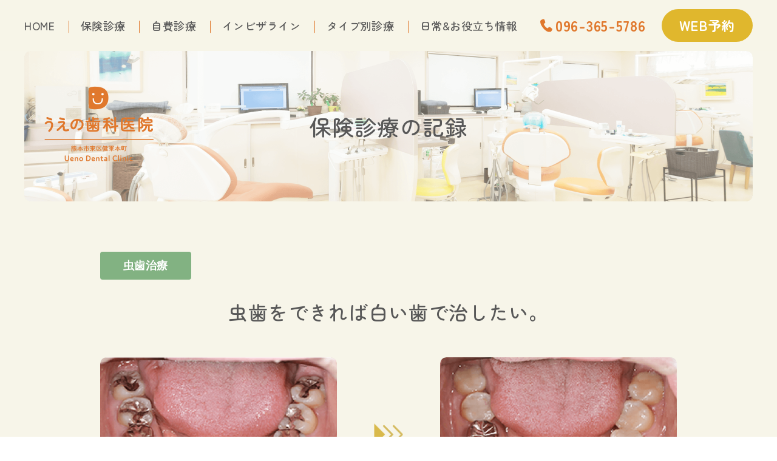

--- FILE ---
content_type: text/html; charset=UTF-8
request_url: https://uenoshikaiin.com/insurance/blog_hoken1/
body_size: 9576
content:
<!DOCTYPE html>
<html lang="ja">
<head prefix="og: https://ogp.me/ns#">
  <meta charset="UTF-8">
  <meta http-equiv="X-UA-Compatible" content="ie=edge">
  <meta name="viewport" content="width=device-width, initial-scale=1.0">
  <meta name="format-detection" content="telephone=no">
  <meta name="description" content="あなたの安心と健康を大切にする歯医者さんでありたい">
  <meta name="keywords" content="">
  <link rel="canonical" href="/">
  <meta property="og:url" content="">
  <meta property="og:type" content="article">
  <meta property="og:title" content="うえの歯科医院">
  <meta property="og:site_name" content="うえの歯科医院">
  <meta property="og:description" content="あなたの安心と健康を大切にする歯医者さんでありたい">
  <meta property="og:image" content="絶対パスhttps://uenoshikaiin.com/wp-content/themes/uenoshika/img/common/ogp.png">
  <meta property="og:image:width" content="">
  <meta property="og:image:height" content="">
  <meta name="twitter:card" content="summary or summary_large_image">
  <meta name="twitter:site" content="@ユーザー名">
  <link rel="apple-touch-icon" sizes="180x180" href="https://uenoshikaiin.com/wp-content/themes/uenoshika/img/common/apple-touch-icon.png">
  <link rel="shortcut icon" sizes="192x192" href="https://uenoshikaiin.com/wp-content/themes/uenoshika/img/common/apple-touch-icon.png">
  <link rel="icon" href="https://uenoshikaiin.com/wp-content/themes/uenoshika/img/common/favicon.ico">
  <meta name='robots' content='index, follow, max-image-preview:large, max-snippet:-1, max-video-preview:-1' />

	<!-- This site is optimized with the Yoast SEO plugin v21.2 - https://yoast.com/wordpress/plugins/seo/ -->
	<title>虫歯をできれば白い歯で治したい - うえの歯科医院</title>
	<meta name="description" content="健軍で保険の白い歯の治療例です。CADやCRを用いて、きれいな歯になるようにしています。他の症例も参考の上、ご自身の歯と見比べてくださいね。" />
	<link rel="canonical" href="https://uenoshikaiin.com/insurance/blog_hoken1/" />
	<meta property="og:locale" content="ja_JP" />
	<meta property="og:type" content="article" />
	<meta property="og:title" content="虫歯をできれば白い歯で治したい - うえの歯科医院" />
	<meta property="og:description" content="健軍で保険の白い歯の治療例です。CADやCRを用いて、きれいな歯になるようにしています。他の症例も参考の上、ご自身の歯と見比べてくださいね。" />
	<meta property="og:url" content="https://uenoshikaiin.com/insurance/blog_hoken1/" />
	<meta property="og:site_name" content="うえの歯科医院" />
	<meta property="article:modified_time" content="2023-01-20T04:32:08+00:00" />
	<meta property="og:image" content="https://uenoshikaiin.com/wp-content/uploads/2022/12/CR11-1.jpg" />
	<meta property="og:image:width" content="2304" />
	<meta property="og:image:height" content="1536" />
	<meta property="og:image:type" content="image/jpeg" />
	<meta name="twitter:card" content="summary_large_image" />
	<meta name="twitter:label1" content="推定読み取り時間" />
	<meta name="twitter:data1" content="1分" />
	<script type="application/ld+json" class="yoast-schema-graph">{"@context":"https://schema.org","@graph":[{"@type":"WebPage","@id":"https://uenoshikaiin.com/insurance/blog_hoken1/","url":"https://uenoshikaiin.com/insurance/blog_hoken1/","name":"虫歯をできれば白い歯で治したい - うえの歯科医院","isPartOf":{"@id":"https://uenoshikaiin.com/#website"},"primaryImageOfPage":{"@id":"https://uenoshikaiin.com/insurance/blog_hoken1/#primaryimage"},"image":{"@id":"https://uenoshikaiin.com/insurance/blog_hoken1/#primaryimage"},"thumbnailUrl":"https://uenoshikaiin.com/wp-content/uploads/2022/12/CR11-1.jpg","datePublished":"2022-12-17T13:01:53+00:00","dateModified":"2023-01-20T04:32:08+00:00","description":"健軍で保険の白い歯の治療例です。CADやCRを用いて、きれいな歯になるようにしています。他の症例も参考の上、ご自身の歯と見比べてくださいね。","breadcrumb":{"@id":"https://uenoshikaiin.com/insurance/blog_hoken1/#breadcrumb"},"inLanguage":"ja","potentialAction":[{"@type":"ReadAction","target":["https://uenoshikaiin.com/insurance/blog_hoken1/"]}]},{"@type":"ImageObject","inLanguage":"ja","@id":"https://uenoshikaiin.com/insurance/blog_hoken1/#primaryimage","url":"https://uenoshikaiin.com/wp-content/uploads/2022/12/CR11-1.jpg","contentUrl":"https://uenoshikaiin.com/wp-content/uploads/2022/12/CR11-1.jpg","width":2304,"height":1536},{"@type":"BreadcrumbList","@id":"https://uenoshikaiin.com/insurance/blog_hoken1/#breadcrumb","itemListElement":[{"@type":"ListItem","position":1,"name":"ホーム","item":"https://uenoshikaiin.com/"},{"@type":"ListItem","position":2,"name":"保険診療","item":"https://uenoshikaiin.com/insurance/"},{"@type":"ListItem","position":3,"name":"虫歯をできれば白い歯で治したい"}]},{"@type":"WebSite","@id":"https://uenoshikaiin.com/#website","url":"https://uenoshikaiin.com/","name":"うえの歯科医院","description":"あなたの安心と健康を大切にする歯医者さんでありたい","potentialAction":[{"@type":"SearchAction","target":{"@type":"EntryPoint","urlTemplate":"https://uenoshikaiin.com/?s={search_term_string}"},"query-input":"required name=search_term_string"}],"inLanguage":"ja"}]}</script>
	<!-- / Yoast SEO plugin. -->


<link rel='dns-prefetch' href='//code.jquery.com' />
<link rel='dns-prefetch' href='//cdn.jsdelivr.net' />
<link rel='dns-prefetch' href='//fonts.googleapis.com' />
<link rel='dns-prefetch' href='//use.typekit.net' />
<link rel="alternate" type="application/rss+xml" title="うえの歯科医院 &raquo; フィード" href="https://uenoshikaiin.com/feed/" />
<link rel="alternate" type="application/rss+xml" title="うえの歯科医院 &raquo; コメントフィード" href="https://uenoshikaiin.com/comments/feed/" />
<script type="text/javascript">
window._wpemojiSettings = {"baseUrl":"https:\/\/s.w.org\/images\/core\/emoji\/14.0.0\/72x72\/","ext":".png","svgUrl":"https:\/\/s.w.org\/images\/core\/emoji\/14.0.0\/svg\/","svgExt":".svg","source":{"concatemoji":"https:\/\/uenoshikaiin.com\/wp-includes\/js\/wp-emoji-release.min.js?ver=6.3.7"}};
/*! This file is auto-generated */
!function(i,n){var o,s,e;function c(e){try{var t={supportTests:e,timestamp:(new Date).valueOf()};sessionStorage.setItem(o,JSON.stringify(t))}catch(e){}}function p(e,t,n){e.clearRect(0,0,e.canvas.width,e.canvas.height),e.fillText(t,0,0);var t=new Uint32Array(e.getImageData(0,0,e.canvas.width,e.canvas.height).data),r=(e.clearRect(0,0,e.canvas.width,e.canvas.height),e.fillText(n,0,0),new Uint32Array(e.getImageData(0,0,e.canvas.width,e.canvas.height).data));return t.every(function(e,t){return e===r[t]})}function u(e,t,n){switch(t){case"flag":return n(e,"\ud83c\udff3\ufe0f\u200d\u26a7\ufe0f","\ud83c\udff3\ufe0f\u200b\u26a7\ufe0f")?!1:!n(e,"\ud83c\uddfa\ud83c\uddf3","\ud83c\uddfa\u200b\ud83c\uddf3")&&!n(e,"\ud83c\udff4\udb40\udc67\udb40\udc62\udb40\udc65\udb40\udc6e\udb40\udc67\udb40\udc7f","\ud83c\udff4\u200b\udb40\udc67\u200b\udb40\udc62\u200b\udb40\udc65\u200b\udb40\udc6e\u200b\udb40\udc67\u200b\udb40\udc7f");case"emoji":return!n(e,"\ud83e\udef1\ud83c\udffb\u200d\ud83e\udef2\ud83c\udfff","\ud83e\udef1\ud83c\udffb\u200b\ud83e\udef2\ud83c\udfff")}return!1}function f(e,t,n){var r="undefined"!=typeof WorkerGlobalScope&&self instanceof WorkerGlobalScope?new OffscreenCanvas(300,150):i.createElement("canvas"),a=r.getContext("2d",{willReadFrequently:!0}),o=(a.textBaseline="top",a.font="600 32px Arial",{});return e.forEach(function(e){o[e]=t(a,e,n)}),o}function t(e){var t=i.createElement("script");t.src=e,t.defer=!0,i.head.appendChild(t)}"undefined"!=typeof Promise&&(o="wpEmojiSettingsSupports",s=["flag","emoji"],n.supports={everything:!0,everythingExceptFlag:!0},e=new Promise(function(e){i.addEventListener("DOMContentLoaded",e,{once:!0})}),new Promise(function(t){var n=function(){try{var e=JSON.parse(sessionStorage.getItem(o));if("object"==typeof e&&"number"==typeof e.timestamp&&(new Date).valueOf()<e.timestamp+604800&&"object"==typeof e.supportTests)return e.supportTests}catch(e){}return null}();if(!n){if("undefined"!=typeof Worker&&"undefined"!=typeof OffscreenCanvas&&"undefined"!=typeof URL&&URL.createObjectURL&&"undefined"!=typeof Blob)try{var e="postMessage("+f.toString()+"("+[JSON.stringify(s),u.toString(),p.toString()].join(",")+"));",r=new Blob([e],{type:"text/javascript"}),a=new Worker(URL.createObjectURL(r),{name:"wpTestEmojiSupports"});return void(a.onmessage=function(e){c(n=e.data),a.terminate(),t(n)})}catch(e){}c(n=f(s,u,p))}t(n)}).then(function(e){for(var t in e)n.supports[t]=e[t],n.supports.everything=n.supports.everything&&n.supports[t],"flag"!==t&&(n.supports.everythingExceptFlag=n.supports.everythingExceptFlag&&n.supports[t]);n.supports.everythingExceptFlag=n.supports.everythingExceptFlag&&!n.supports.flag,n.DOMReady=!1,n.readyCallback=function(){n.DOMReady=!0}}).then(function(){return e}).then(function(){var e;n.supports.everything||(n.readyCallback(),(e=n.source||{}).concatemoji?t(e.concatemoji):e.wpemoji&&e.twemoji&&(t(e.twemoji),t(e.wpemoji)))}))}((window,document),window._wpemojiSettings);
</script>
<style type="text/css">
img.wp-smiley,
img.emoji {
	display: inline !important;
	border: none !important;
	box-shadow: none !important;
	height: 1em !important;
	width: 1em !important;
	margin: 0 0.07em !important;
	vertical-align: -0.1em !important;
	background: none !important;
	padding: 0 !important;
}
</style>
	<link rel='stylesheet' id='wp-block-library-css' href='https://uenoshikaiin.com/wp-includes/css/dist/block-library/style.min.css?ver=6.3.7' type='text/css' media='all' />
<style id='classic-theme-styles-inline-css' type='text/css'>
/*! This file is auto-generated */
.wp-block-button__link{color:#fff;background-color:#32373c;border-radius:9999px;box-shadow:none;text-decoration:none;padding:calc(.667em + 2px) calc(1.333em + 2px);font-size:1.125em}.wp-block-file__button{background:#32373c;color:#fff;text-decoration:none}
</style>
<style id='global-styles-inline-css' type='text/css'>
body{--wp--preset--color--black: #000000;--wp--preset--color--cyan-bluish-gray: #abb8c3;--wp--preset--color--white: #ffffff;--wp--preset--color--pale-pink: #f78da7;--wp--preset--color--vivid-red: #cf2e2e;--wp--preset--color--luminous-vivid-orange: #ff6900;--wp--preset--color--luminous-vivid-amber: #fcb900;--wp--preset--color--light-green-cyan: #7bdcb5;--wp--preset--color--vivid-green-cyan: #00d084;--wp--preset--color--pale-cyan-blue: #8ed1fc;--wp--preset--color--vivid-cyan-blue: #0693e3;--wp--preset--color--vivid-purple: #9b51e0;--wp--preset--gradient--vivid-cyan-blue-to-vivid-purple: linear-gradient(135deg,rgba(6,147,227,1) 0%,rgb(155,81,224) 100%);--wp--preset--gradient--light-green-cyan-to-vivid-green-cyan: linear-gradient(135deg,rgb(122,220,180) 0%,rgb(0,208,130) 100%);--wp--preset--gradient--luminous-vivid-amber-to-luminous-vivid-orange: linear-gradient(135deg,rgba(252,185,0,1) 0%,rgba(255,105,0,1) 100%);--wp--preset--gradient--luminous-vivid-orange-to-vivid-red: linear-gradient(135deg,rgba(255,105,0,1) 0%,rgb(207,46,46) 100%);--wp--preset--gradient--very-light-gray-to-cyan-bluish-gray: linear-gradient(135deg,rgb(238,238,238) 0%,rgb(169,184,195) 100%);--wp--preset--gradient--cool-to-warm-spectrum: linear-gradient(135deg,rgb(74,234,220) 0%,rgb(151,120,209) 20%,rgb(207,42,186) 40%,rgb(238,44,130) 60%,rgb(251,105,98) 80%,rgb(254,248,76) 100%);--wp--preset--gradient--blush-light-purple: linear-gradient(135deg,rgb(255,206,236) 0%,rgb(152,150,240) 100%);--wp--preset--gradient--blush-bordeaux: linear-gradient(135deg,rgb(254,205,165) 0%,rgb(254,45,45) 50%,rgb(107,0,62) 100%);--wp--preset--gradient--luminous-dusk: linear-gradient(135deg,rgb(255,203,112) 0%,rgb(199,81,192) 50%,rgb(65,88,208) 100%);--wp--preset--gradient--pale-ocean: linear-gradient(135deg,rgb(255,245,203) 0%,rgb(182,227,212) 50%,rgb(51,167,181) 100%);--wp--preset--gradient--electric-grass: linear-gradient(135deg,rgb(202,248,128) 0%,rgb(113,206,126) 100%);--wp--preset--gradient--midnight: linear-gradient(135deg,rgb(2,3,129) 0%,rgb(40,116,252) 100%);--wp--preset--font-size--small: 13px;--wp--preset--font-size--medium: 20px;--wp--preset--font-size--large: 36px;--wp--preset--font-size--x-large: 42px;--wp--preset--spacing--20: 0.44rem;--wp--preset--spacing--30: 0.67rem;--wp--preset--spacing--40: 1rem;--wp--preset--spacing--50: 1.5rem;--wp--preset--spacing--60: 2.25rem;--wp--preset--spacing--70: 3.38rem;--wp--preset--spacing--80: 5.06rem;--wp--preset--shadow--natural: 6px 6px 9px rgba(0, 0, 0, 0.2);--wp--preset--shadow--deep: 12px 12px 50px rgba(0, 0, 0, 0.4);--wp--preset--shadow--sharp: 6px 6px 0px rgba(0, 0, 0, 0.2);--wp--preset--shadow--outlined: 6px 6px 0px -3px rgba(255, 255, 255, 1), 6px 6px rgba(0, 0, 0, 1);--wp--preset--shadow--crisp: 6px 6px 0px rgba(0, 0, 0, 1);}:where(.is-layout-flex){gap: 0.5em;}:where(.is-layout-grid){gap: 0.5em;}body .is-layout-flow > .alignleft{float: left;margin-inline-start: 0;margin-inline-end: 2em;}body .is-layout-flow > .alignright{float: right;margin-inline-start: 2em;margin-inline-end: 0;}body .is-layout-flow > .aligncenter{margin-left: auto !important;margin-right: auto !important;}body .is-layout-constrained > .alignleft{float: left;margin-inline-start: 0;margin-inline-end: 2em;}body .is-layout-constrained > .alignright{float: right;margin-inline-start: 2em;margin-inline-end: 0;}body .is-layout-constrained > .aligncenter{margin-left: auto !important;margin-right: auto !important;}body .is-layout-constrained > :where(:not(.alignleft):not(.alignright):not(.alignfull)){max-width: var(--wp--style--global--content-size);margin-left: auto !important;margin-right: auto !important;}body .is-layout-constrained > .alignwide{max-width: var(--wp--style--global--wide-size);}body .is-layout-flex{display: flex;}body .is-layout-flex{flex-wrap: wrap;align-items: center;}body .is-layout-flex > *{margin: 0;}body .is-layout-grid{display: grid;}body .is-layout-grid > *{margin: 0;}:where(.wp-block-columns.is-layout-flex){gap: 2em;}:where(.wp-block-columns.is-layout-grid){gap: 2em;}:where(.wp-block-post-template.is-layout-flex){gap: 1.25em;}:where(.wp-block-post-template.is-layout-grid){gap: 1.25em;}.has-black-color{color: var(--wp--preset--color--black) !important;}.has-cyan-bluish-gray-color{color: var(--wp--preset--color--cyan-bluish-gray) !important;}.has-white-color{color: var(--wp--preset--color--white) !important;}.has-pale-pink-color{color: var(--wp--preset--color--pale-pink) !important;}.has-vivid-red-color{color: var(--wp--preset--color--vivid-red) !important;}.has-luminous-vivid-orange-color{color: var(--wp--preset--color--luminous-vivid-orange) !important;}.has-luminous-vivid-amber-color{color: var(--wp--preset--color--luminous-vivid-amber) !important;}.has-light-green-cyan-color{color: var(--wp--preset--color--light-green-cyan) !important;}.has-vivid-green-cyan-color{color: var(--wp--preset--color--vivid-green-cyan) !important;}.has-pale-cyan-blue-color{color: var(--wp--preset--color--pale-cyan-blue) !important;}.has-vivid-cyan-blue-color{color: var(--wp--preset--color--vivid-cyan-blue) !important;}.has-vivid-purple-color{color: var(--wp--preset--color--vivid-purple) !important;}.has-black-background-color{background-color: var(--wp--preset--color--black) !important;}.has-cyan-bluish-gray-background-color{background-color: var(--wp--preset--color--cyan-bluish-gray) !important;}.has-white-background-color{background-color: var(--wp--preset--color--white) !important;}.has-pale-pink-background-color{background-color: var(--wp--preset--color--pale-pink) !important;}.has-vivid-red-background-color{background-color: var(--wp--preset--color--vivid-red) !important;}.has-luminous-vivid-orange-background-color{background-color: var(--wp--preset--color--luminous-vivid-orange) !important;}.has-luminous-vivid-amber-background-color{background-color: var(--wp--preset--color--luminous-vivid-amber) !important;}.has-light-green-cyan-background-color{background-color: var(--wp--preset--color--light-green-cyan) !important;}.has-vivid-green-cyan-background-color{background-color: var(--wp--preset--color--vivid-green-cyan) !important;}.has-pale-cyan-blue-background-color{background-color: var(--wp--preset--color--pale-cyan-blue) !important;}.has-vivid-cyan-blue-background-color{background-color: var(--wp--preset--color--vivid-cyan-blue) !important;}.has-vivid-purple-background-color{background-color: var(--wp--preset--color--vivid-purple) !important;}.has-black-border-color{border-color: var(--wp--preset--color--black) !important;}.has-cyan-bluish-gray-border-color{border-color: var(--wp--preset--color--cyan-bluish-gray) !important;}.has-white-border-color{border-color: var(--wp--preset--color--white) !important;}.has-pale-pink-border-color{border-color: var(--wp--preset--color--pale-pink) !important;}.has-vivid-red-border-color{border-color: var(--wp--preset--color--vivid-red) !important;}.has-luminous-vivid-orange-border-color{border-color: var(--wp--preset--color--luminous-vivid-orange) !important;}.has-luminous-vivid-amber-border-color{border-color: var(--wp--preset--color--luminous-vivid-amber) !important;}.has-light-green-cyan-border-color{border-color: var(--wp--preset--color--light-green-cyan) !important;}.has-vivid-green-cyan-border-color{border-color: var(--wp--preset--color--vivid-green-cyan) !important;}.has-pale-cyan-blue-border-color{border-color: var(--wp--preset--color--pale-cyan-blue) !important;}.has-vivid-cyan-blue-border-color{border-color: var(--wp--preset--color--vivid-cyan-blue) !important;}.has-vivid-purple-border-color{border-color: var(--wp--preset--color--vivid-purple) !important;}.has-vivid-cyan-blue-to-vivid-purple-gradient-background{background: var(--wp--preset--gradient--vivid-cyan-blue-to-vivid-purple) !important;}.has-light-green-cyan-to-vivid-green-cyan-gradient-background{background: var(--wp--preset--gradient--light-green-cyan-to-vivid-green-cyan) !important;}.has-luminous-vivid-amber-to-luminous-vivid-orange-gradient-background{background: var(--wp--preset--gradient--luminous-vivid-amber-to-luminous-vivid-orange) !important;}.has-luminous-vivid-orange-to-vivid-red-gradient-background{background: var(--wp--preset--gradient--luminous-vivid-orange-to-vivid-red) !important;}.has-very-light-gray-to-cyan-bluish-gray-gradient-background{background: var(--wp--preset--gradient--very-light-gray-to-cyan-bluish-gray) !important;}.has-cool-to-warm-spectrum-gradient-background{background: var(--wp--preset--gradient--cool-to-warm-spectrum) !important;}.has-blush-light-purple-gradient-background{background: var(--wp--preset--gradient--blush-light-purple) !important;}.has-blush-bordeaux-gradient-background{background: var(--wp--preset--gradient--blush-bordeaux) !important;}.has-luminous-dusk-gradient-background{background: var(--wp--preset--gradient--luminous-dusk) !important;}.has-pale-ocean-gradient-background{background: var(--wp--preset--gradient--pale-ocean) !important;}.has-electric-grass-gradient-background{background: var(--wp--preset--gradient--electric-grass) !important;}.has-midnight-gradient-background{background: var(--wp--preset--gradient--midnight) !important;}.has-small-font-size{font-size: var(--wp--preset--font-size--small) !important;}.has-medium-font-size{font-size: var(--wp--preset--font-size--medium) !important;}.has-large-font-size{font-size: var(--wp--preset--font-size--large) !important;}.has-x-large-font-size{font-size: var(--wp--preset--font-size--x-large) !important;}
.wp-block-navigation a:where(:not(.wp-element-button)){color: inherit;}
:where(.wp-block-post-template.is-layout-flex){gap: 1.25em;}:where(.wp-block-post-template.is-layout-grid){gap: 1.25em;}
:where(.wp-block-columns.is-layout-flex){gap: 2em;}:where(.wp-block-columns.is-layout-grid){gap: 2em;}
.wp-block-pullquote{font-size: 1.5em;line-height: 1.6;}
</style>
<link rel='stylesheet' id='style-css' href='https://uenoshikaiin.com/wp-content/themes/uenoshika/css/style.css?ver=1.0.7' type='text/css' media='all' />
<link rel='stylesheet' id='slick-css' href='https://cdn.jsdelivr.net/npm/slick-carousel@1.8.1/slick/slick.css?ver=1.8.1' type='text/css' media='all' />
<link rel='stylesheet' id='slick-theme-css' href='https://cdn.jsdelivr.net/npm/slick-carousel@1.8.1/slick/slick-theme.css?ver=1.8.1' type='text/css' media='all' />
<link rel='stylesheet' id='googleFont-css' href='https://fonts.googleapis.com/css2?family=Zen+Maru+Gothic%3Awght%40400%3B500%3B700&#038;display=swap&#038;ver=1.0.1' type='text/css' media='all' />
<link rel='stylesheet' id='AdobeFont-css' href='https://use.typekit.net/pay5iil.css?ver=1.0.1' type='text/css' media='all' />
<link rel='stylesheet' id='googleIcon-css' href='https://fonts.googleapis.com/css2?family=Material+Symbols+Rounded%3Aopsz%2Cwght%2CFILL%2CGRAD%4040%2C400%2C0%2C0&#038;ver=1.0.1' type='text/css' media='all' />
<script type='text/javascript' src='https://code.jquery.com/jquery-3.6.0.min.js?ver=3.6.0' id='jquery-js'></script>
<script type='text/javascript' src='https://cdn.jsdelivr.net/npm/slick-carousel@1.8.1/slick/slick.min.js?ver=1.8.1' id='slick-js'></script>
<link rel="https://api.w.org/" href="https://uenoshikaiin.com/wp-json/" /><link rel="alternate" type="application/json" href="https://uenoshikaiin.com/wp-json/wp/v2/insurance/413" /><link rel="EditURI" type="application/rsd+xml" title="RSD" href="https://uenoshikaiin.com/xmlrpc.php?rsd" />
<meta name="generator" content="WordPress 6.3.7" />
<link rel='shortlink' href='https://uenoshikaiin.com/?p=413' />
<link rel="alternate" type="application/json+oembed" href="https://uenoshikaiin.com/wp-json/oembed/1.0/embed?url=https%3A%2F%2Fuenoshikaiin.com%2Finsurance%2Fblog_hoken1%2F" />
<link rel="alternate" type="text/xml+oembed" href="https://uenoshikaiin.com/wp-json/oembed/1.0/embed?url=https%3A%2F%2Fuenoshikaiin.com%2Finsurance%2Fblog_hoken1%2F&#038;format=xml" />
<link rel="icon" href="https://uenoshikaiin.com/wp-content/uploads/2023/01/cropped-uenoshikaiin-favicon-32x32.png" sizes="32x32" />
<link rel="icon" href="https://uenoshikaiin.com/wp-content/uploads/2023/01/cropped-uenoshikaiin-favicon-192x192.png" sizes="192x192" />
<link rel="apple-touch-icon" href="https://uenoshikaiin.com/wp-content/uploads/2023/01/cropped-uenoshikaiin-favicon-180x180.png" />
<meta name="msapplication-TileImage" content="https://uenoshikaiin.com/wp-content/uploads/2023/01/cropped-uenoshikaiin-favicon-270x270.png" />
</head>
<i class="fa-solid fa-angle-left"></i>
<i class="fa-regular fa-angle-right"></i>
<body class="insurance-template-default single single-insurance postid-413">
  
  <header class="header">


    <div class="header__inner">

      <div class="header__sp">

        <h1 class="header__logo sp">
          <a href="https://uenoshikaiin.com/">
          <img src="https://uenoshikaiin.com/wp-content/themes/uenoshika/img/top/logo-sp.png" alt="うえの歯科医院 熊本市東区健軍本町" width="186" height="42">
          </a>
        </h1>
        <!-- /.header__logo -->

        <button class="header__btn hamburgerBtn">
          <span class="bar"></span>
          <span class="bar"></span>
          <span class="bar"></span>
        </button>

      </div>
      <!-- /.header__sp -->


      <!-- slide header__slide -->
            <!-- /.slide header__slide -->

    </div>
    <!-- /.header__inner -->

    <!-- header__nav -->
    <nav class="header__nav inner pc">

      <ul class="header__list">

      <li class="header__item">
      <a href="https://uenoshikaiin.com/">home</a>
      </li>

      <li class="header__item">
      <a href="https://uenoshikaiin.com/insurance">保険診療</a>
      </li>

      <li class="header__item">
      <a href="https://uenoshikaiin.com/self-pay">自費診療</a>
      </li>

      <li class="header__item">
      <a href="https://uenoshikaiin.com/invisalign">インビザライン</a>
      </li>

      <li class="header__item">
      <a href="https://uenoshikaiin.com/#type">タイプ別診療</a>
      </li>

      <li class="header__item">
      <a href="https://uenoshikaiin.com/blog">日常&amp;お役立ち情報</a>
      </li>

      <li>
        <ul class="header__itemLv2">
        <li class="header__tel">
        <p>096-365-5786</p>
        </li>
        <li class="header__contactBtn">
        <a href="https://uenoshikaiin.com/contact">WEB予約</a>
        </li>
        </ul>
      </li>

      </ul>

    </nav>
    <!-- /.header__nav -->



    <!-- sp-menu -->
    <nav class="gnav">
      <ul class="gnav__list">

<li class="gnav__item _back">
<button class="gnav__btn">
<img src="https://uenoshikaiin.com/wp-content/themes/uenoshika/img/top/back-btn.png" alt="" width="30" height="24">
</button>
</li>

<li class="gnav__item _normal">
<a href="https://uenoshikaiin.com/">home</a>
</li>

<li class="gnav__item _normal">
<a href="https://uenoshikaiin.com/insurance">保険診療</a>
</li>

<li class="gnav__item _normal">
<a href="https://uenoshikaiin.com/self-pay">自費診療</a>
</li>

<li class="gnav__item _normal">
<a href="https://uenoshikaiin.com/invisalign">インビザライン</a>
</li>

<li class="gnav__item _normal">
<a href="https://uenoshikaiin.com/#type">タイプ別診療</a>
</li>

<li class="gnav__item _normal">
<a href="https://uenoshikaiin.com/blog">日常&amp;お役立ち情報</a>
</li>

</ul>

<!-- linkBtn -->
<div class="linkBtn gnav__linkBtn">

<div class="linkBtn__item _primary">
  <a href="tel:096-365-5786">
  <p class="linkBtn__text">
  <em>再診の方・お急ぎの方</em>
  <span class="num">096-365-5786</span>
  </p>
  </a>
</div>

<div class="linkBtn__item _secondary">
  <a href="https://uenoshikaiin.com/contact">
  <p class="linkBtn__text">
  <em>初診の方</em>
  <span class="text">WEB予約はこちら</span>
  </p>
  </a>
</div>

</div>
<!-- /.linkBtn -->
    </nav>
    <!-- /.gnav /.sp-menu -->




  </header>
  <!-- /.header -->


<main class="customPostDetail _insurance singlePage">



  <div class="mv__wrap">
  <div class="mv">
  <p class="mv__title">保険診療の記録</p>
  </div>
  </div>



  <div class="inner">


  
<div class="stickyBtn">

<div class="stickyBtn__item _primary">
  <a href="tel:096-365-5786">
  <p class="stickyBtn__text">
  <em>再診の方・お急ぎの方</em>
  <span class="num">096-365-5786</span>
  </p>
  </a>
</div>

<div class="stickyBtn__item _secondary">
  <a href="https://uenoshikaiin.com/contact">
  <p class="stickyBtn__text">
  <em>初診の方</em>
  <span class="text">WEB予約はこちら</span>
  </p>
  </a>
</div>

</div>


  <div class="customPostDetail__inner">
  <article class="customPostDetail__article">

    
      <div class="customPostDetail__catWrap">
      <p class="customPostDetail__cat"><a  href="https://uenoshikaiin.com/insurance-cat/cavity/"class="color" style="background-color:rgb(130,178,130);">虫歯治療</a></p>      </div>
      <!-- /.customPostDetail__catWrap -->

      <h1 class="customPostDetail__heading">虫歯をできれば白い歯で治したい。</h1>

      <div class="customPostDetail__thumbs _insurance">

        <div class="customPostDetail__thumbBox">
        <figure class="customPostDetail__thumb">
                <img src="https://uenoshikaiin.com/wp-content/uploads/2022/12/testbefore.png" alt="治療前" />
                </figure>
        <p class="customPostDetail__caption _insurance">before</p>
        </div>

        <div class="customPostDetail__thumbBox">
        <figure class="customPostDetail__thumb">
                <img src="https://uenoshikaiin.com/wp-content/uploads/2022/12/testafter.png" alt="治療後" />
                </figure>
        <p class="customPostDetail__caption _insurance">after</p>
        </div>

      </div>
      <!-- /.customPostDetail__thumbs -->



      <dl class="customPostDetail__body _insurance">
        <div>
        <dt>主訴</dt>
        <dd>虫歯をできれば白い歯で治したい。</dd>
        </div>

        <div>
        <dt>治療内容</dt>
        <dd>虫歯の部位に対して保険内では、銀歯・白い歯(CR)・自費によるセラミック治療等について説明。保険内の白い歯による治療を希望されたのでそちらにて治療をおこなった。</dd>
        </div>

        <div>
        <dt>治療期間・回数</dt>
        <dd>3ヶ月　12回程度</dd>
        </div>

        <div>
        <dt>費用</dt>
        <dd>すべて保険診療内にて3割負担の方で約3万円</dd>
        </div>

        <div>
        <dt>メリット</dt>
        <dd>見た目が目立たない</dd>
        </div>

        <div>
        <dt class="last">リスク・副作用</dt>
        <dd>自費診療に比較して、破折などのリスクがある。歯を削るため、しみたり痛みの出ることがある。お口を長く開けるため、あごが疲れることがある。</dd>
        </div>
      </dl>
      <!-- /.customPostDetail__body -->



      <div class="customPostDetail__comment">
      <h2 class="customPostDetail__headingLv2">院長コメント</h2>
      </div>

      <div class="customPostDetail__contentWrap">
      
<p class="has-text-align-center has-medium-font-size">患者さんと相談の上、保険でなるべく白くなるようにと治療することとなりました。</p>



<p class="has-text-align-center has-medium-font-size">現在は、一本残っている銀歯もCADという治療で保険での白い被せ物もできます。</p>



<p class="has-text-align-center has-medium-font-size">そのため、今は銀歯がゼロのお口になっています。</p>



<p class="has-text-align-center has-medium-font-size">あなたのお口も、ご希望に合う形で治療できればと思います。</p>
      </div>

            
      </a>
    </li>
    <!-- /.customPostDetail__article -->



  <div class="wp-pagenavi__wrap">


  <div class="previousPost"></div>
  <div class="back-listWrap">
    <a class="back-list" href="https://uenoshikaiin.com/insurance">症例一覧へ</a>
  </div>
  <div class="nextPost"><a href="https://uenoshikaiin.com/insurance/hoken_blog2/" rel="next">次の症例へ</a> </div>


</div>
  </div>
  <!-- /.customPostDetail__inner -->


  </article>
  <!-- /.customPostDetail__article -->

  </div>
  <!-- /.customPostDetail__inner -->



  <!-- clinicInfoWrap -->
  <section class="clinicInfoWrap _type2">

  <div class="sectionTitleWrap clinicInfoWrap__title">
  <h2 class="sectionTitle" data-subtitle="Clinic information">クリニック情報</h2>
  </div>

  <div class="clinicInfo">
<div class="clinicInfo__inner inner">

  <div class="clinicInfo__container">



  <!-- clinicInfo__body -->
  <div class="clinicInfo__body">
    <h3 class="clinicInfo__name">うえの歯科医院</h3>
    <address>
      <p class="clinicInfo__addressNum">〒862-0910</p>
      <p class="clinicInfo__address">
        熊本市東区健軍本町52-3<br class="sp">ティエルハイム1F
      </p>
    </address>
    <div class="clinicInfo__transportation">
      <p class="clinicInfo__text">
        徒歩：自衛隊通りのヒライから 徒歩1分<br>
        熊本産交バス：【東町】から 徒歩2分<br>
        吉井皮ふ科 隣り<br>
        駐車場5台完備
      </p>
    </div>
    <p class="clinicInfo__time sp">
      <img src="https://uenoshikaiin.com/wp-content/themes/uenoshika/img/top/timeTable-sp.png" alt="診療時間 休診日：土曜日午後・日曜日・祝日 水曜日午後は14:30〜17:30 土曜日は朝9:00〜12:30" loading="lazy" width="335" height="132">
    </p>
    <div class="clicicInfo__telWrap">
      <a href="tel:096-365-5786">
      <p class="clinicInfo__telText"><em>再診のご予約・お急ぎの方・痛み等ある方</em></p>
      <p class="clinicInfo__tel">096-365-5786</p>
      </a>
    </div>
  </div>
  <!-- /.clinicInfo__body -->



  <!-- clinicInfo__reservation -->
  <div class="clinicInfo__reservation">

    <p class="clinicInfo__time pc">
      <img src="https://uenoshikaiin.com/wp-content/themes/uenoshika/img/top/timeTable-pc.png" alt="診療時間 休診日：土曜日午後・日曜日・祝日 水曜日午後は14:30〜17:30 土曜日は朝9:00〜12:30" loading="lazy" width="648" height="255">
    </p><br>
    <div class="clinicInfo__btn">
      <a href="https://uenoshikaiin.com/contact">
      <p class="clinicInfo__btnText">
      <strong class="sub">メールでのWEB予約&ensp;初診の方に限らせていただきます</strong>
      <span class="main">WEB予約はこちら</span>
      </p>
      </a>
    </div>
	  <br>
	  	  <a href="https://uenoshikaiin.com/news/%e6%96%bd%e8%a8%ad%e5%9f%ba%e6%ba%96%e3%81%ab%e3%81%a4%e3%81%84%e3%81%a6/"  target="_blank"><img width="50%" src="https://www.cranehill.net/shisetsukijyun/468-60.png" alt="施設基準と診療保険点数に関するお知らせ"></a>
  </div>
  <!-- /.clinicInfo__reservation -->



  </div>
  <!-- /.clinicInfo__container -->



  <!-- clinicInfo__map -->
  <div class="clinicInfo__map">
  <iframe src="https://www.google.com/maps/embed?pb=!1m18!1m12!1m3!1d3354.2426727912257!2d130.757313050562!3d32.78582419075045!2m3!1f0!2f0!3f0!3m2!1i1024!2i768!4f9.1!3m3!1m2!1s0x3540f233982d26b5%3A0x87c2e0a13e8e831d!2z44GG44GI44Gu5q2v56eR5Yy76Zmi!5e0!3m2!1sja!2sjp!4v1670674523654!5m2!1sja!2sjp" style="border:0;" allowfullscreen="" loading="lazy" referrerpolicy="no-referrer-when-downgrade"></iframe>
  </div>
  <!-- /.clinicInfo__map -->



  <!-- clinicInfo__nav -->
  <nav class="clinicInfo__nav">
    <ul class="clinicInfo__list">
      <li class="clinicInfo__item">
      <a href="https://uenoshikaiin.com/">home</a>
      </li>
      <li class="clinicInfo__item">
      <a href="https://uenoshikaiin.com/insurance">保険診療</a>
      </li>
      <li class="clinicInfo__item">
      <a href="https://uenoshikaiin.com/self-pay">自費診療</a>
      </li>
      <li class="clinicInfo__item">
      <a href="https://uenoshikaiin.com/invisalign">インビザライン</a>
      </li>
      <li class="clinicInfo__item">
      <a href="https://uenoshikaiin.com/#type">タイプ別診療</a>
      </li>
      <li class="clinicInfo__item">
      <a href="https://uenoshikaiin.com/blog">日常&amp;お役立ち情報</a>
      </li>
    </ul>
  </nav>
  <!-- /.clinicInfo__nav -->


</div>
<!-- /.clinicInfo__inner -->
</div>
<!-- /.clinicInfo -->
  </section>
  <!-- /.clinicInfoWrap -->



</main>
<!-- /.insurance -->


<footer class="footer">

    <div class="footer__inner inner">

      <button class="btnTop"></button>

      <div class="footer__thumbWrap">
      <p class="footer__thumb-under">
      <img src="https://uenoshikaiin.com/wp-content/themes/uenoshika/img/common/footer-u-logo-sp.png" alt="うえの歯科医院 熊本市東区健軍本町" loading="lazy" width="231" height="46">
      </p>
      </div>

    </div>
    <!-- /.footer__inner -->

    <p class="footer__copy">
    <small>&copy; うえの歯科医院 2022 all rights reserved.</small>
    </p>
    <!-- /.footer__copy -->

</footer>

<script type='text/javascript' src='https://uenoshikaiin.com/wp-content/themes/uenoshika/js/ofi.min.js?ver=3.2.4' id='ofi-js'></script>
<script type='text/javascript' src='https://uenoshikaiin.com/wp-content/themes/uenoshika/js/jquery.inview.min.js?ver=3.2.4' id='inview-js'></script>
<script type='text/javascript' src='https://uenoshikaiin.com/wp-content/themes/uenoshika/js/script.js?ver=1.0.5' id='main-js'></script>
</body>
</html>

--- FILE ---
content_type: text/css
request_url: https://uenoshikaiin.com/wp-content/themes/uenoshika/css/style.css?ver=1.0.7
body_size: 20049
content:
@charset "UTF-8";
html {
  font-size: 10px;
}
@media (max-width: 375px) {
  html {
    font-size: 2.6666666667vw;
  }
}
@media screen and (min-width: 768px) {
  html {
    font-size: 0.8333333333vw;
  }
}
@media (min-width: 1200px) {
  html {
    font-size: 10px;
  }
}

@media screen and (min-width: 768px) {
  a[href^="tel:"] {
    pointer-events: none;
  }
}

a {
  color: inherit;
  text-decoration: none;
  transition: opacity 0.3s;
}
@media screen and (min-width: 768px) {
  a:hover {
    opacity: 0.6;
  }
}

body {
  word-wrap: break-word;
  color: #585858;
  display: flex;
  flex-direction: column;
  font-family: "Zen Maru Gothic", sans-serif;
  font-size: 1.5rem;
  font-weight: 400;
  line-height: 1.5;
  overflow-wrap: break-word;
  overflow-x: hidden;
}
@media screen and (min-width: 768px) {
  body {
    font-size: 1.7rem;
  }
}

span {
  display: inline-block;
}

.pc {
  display: none;
}
@media screen and (min-width: 768px) {
  .pc {
    display: block;
  }
}

@media screen and (min-width: 768px) {
  .sp {
    display: none;
  }
}

*,
*::before,
*::after {
  box-sizing: border-box;
}

ul,
ol {
  padding: 0;
}

body,
h1,
h2,
h3,
h4,
p,
ul,
ol,
figure,
blockquote,
dl,
dd {
  margin: 0;
}

html {
  scroll-behavior: smooth;
}

body {
  text-rendering: optimizeSpeed;
  min-height: 100vh;
}

ul,
ol {
  list-style: none;
}

img {
  height: auto;
  vertical-align: middle;
  width: 100%;
}

article > * + * {
  margin-top: 1em;
}

address,
strong,
em {
  font-style: normal;
}

input,
button,
textarea,
select {
  font: inherit;
}

img:not([alt]) {
  filter: blur(10px);
}

input,
button,
select,
textarea {
  -webkit-appearance: none;
  -moz-appearance: none;
  appearance: none;
  background: transparent;
  border: none;
  border-radius: 0;
  font: inherit;
  outline: none;
}

textarea {
  resize: vertical;
}

input[type=checkbox],
input[type=radio] {
  opacity: 0;
  position: absolute;
}

input[type=submit],
input[type=button],
label,
button,
select {
  cursor: pointer;
}

select::-ms-expand {
  display: none;
}

.blog {
  background-color: #F7F5E8;
}

.blog__inner {
  max-width: 52rem;
  padding: 0 0 1rem;
  width: 100%;
}
@media screen and (min-width: 768px) {
  .blog__inner {
    margin-left: auto;
    margin-right: auto;
    max-width: 106rem;
    padding: 0 0 1rem;
  }
}

.blog__catAll {
  margin-top: 5rem;
}
@media screen and (min-width: 768px) {
  .blog__catAll {
    margin-top: 6rem;
  }
}

.blog__catAll a {
  background-color: #FFF;
  border: 2.5px solid #E0782D;
  border-radius: 4px;
  color: #E0782D;
  display: block;
  display: inline-block;
  font-family: -apple-system, YuGothic, "Yu Gothic Medium", "Yu Gothic", Meiryo, "Hiragino Kaku Gothic ProN", "Hiragino Sans", sans-serif;
  font-size: 1.8rem;
  font-weight: 700;
  line-height: 1.78;
  list-style: none;
  padding: 0.2rem 2.4rem 0.1rem;
  text-decoration: none;
}
@media screen and (min-width: 768px) {
  .blog__catAll a {
    transition: all 0.3s ease-in 0s;
  }
}

@media screen and (min-width: 768px) {
  .blog__catAll a:hover {
    background-color: #585858;
    border-color: #585858;
    color: #FFF;
    opacity: 1;
  }
}

.blog__categories {
  display: flex;
  flex-direction: row;
  flex-wrap: wrap;
  gap: 1.5rem;
  margin-top: 1.5rem;
  width: fit-content;
}
@media screen and (min-width: 768px) {
  .blog__categories {
    justify-content: space-between;
    margin-top: 3rem;
  }
}

.blog__catItem a {
  border-radius: 4px;
  color: #FFF;
  display: block;
  display: inline-block;
  font-family: -apple-system, YuGothic, "Yu Gothic Medium", "Yu Gothic", Meiryo, "Hiragino Kaku Gothic ProN", "Hiragino Sans", sans-serif;
  font-size: 1.8rem;
  font-weight: 700;
  line-height: 1.78;
  list-style: none;
  min-width: 16rem;
  padding: 0.4rem 2.4rem;
  text-align: center;
  text-decoration: none;
}
@media screen and (min-width: 768px) {
  .blog__catItem a {
    min-width: 16rem;
    padding: 0.5rem 1.6rem 0.4rem;
    position: relative;
    transition: all 0.3s ease-in 0s;
    width: fit-content;
    z-index: 2;
  }
}

@media screen and (min-width: 768px) {
  .blog__catItem a:hover {
    background-color: #585858 !important;
    opacity: 1;
  }
}

.blog__articles {
  display: grid;
  margin-top: 5rem;
  row-gap: 3rem;
}
@media screen and (min-width: 768px) {
  .blog__articles {
    column-gap: 2.8rem;
    grid-template-columns: 1fr 1fr 1fr;
    grid-template-rows: 1fr;
    margin-top: 10rem;
    row-gap: 5rem;
  }
}

.blog__article {
  background-color: #FFF;
  border-radius: 10px;
  box-shadow: 0 3px 6px rgba(0, 0, 0, 0.16);
  font-family: -apple-system, YuGothic, "Yu Gothic Medium", "Yu Gothic", Meiryo, "Hiragino Kaku Gothic ProN", "Hiragino Sans", sans-serif;
  overflow: hidden;
  transition: all 0.3s ease-in 0s;
}

.blog__article a {
  display: flex;
  flex-direction: column-reverse;
}
@media screen and (min-width: 768px) {
  .blog__article a {
    overflow: hidden;
  }
}

@media screen and (min-width: 768px) {
  .blog__article a:hover {
    opacity: 1;
  }
}

.blog__thumb {
  height: 22rem;
  width: auto;
}
@media screen and (min-width: 768px) {
  .blog__thumb {
    overflow: hidden;
  }
}

.blog__thumb img {
  height: 100%;
  object-fit: cover;
}
@media screen and (min-width: 768px) {
  .blog__thumb img {
    transition: transform 0.3s ease-in 0s;
  }
}

@media screen and (min-width: 768px) {
  .blog__article a:hover .blog__thumb img {
    transform: scale(1.1);
  }
}

.blog__body {
  display: flex;
  flex-direction: column;
  flex-grow: 1;
  padding: 1.8rem 1.8rem 1.7rem;
}
@media screen and (min-width: 768px) {
  .blog__body {
    overflow: hidden;
    padding: 1.6rem 1.8rem 1.6rem;
    transition: background-color 0.3s ease-in 0s;
  }
}

@media screen and (min-width: 768px) {
  .blog__article:hover {
    background-color: #F7F5E8;
  }
}

.blog__date {
  text-align: right;
}

.blog__date .time,
.blog__date .modified {
  position: relative;
}

.blog__date .time::before,
.blog__date .modified::before {
  background-image: url(../../uenoshika/img/blog/date.png);
  background-position: center;
  background-repeat: no-repeat;
  background-size: cover;
  content: "";
  display: inline-block;
  height: 1.6rem;
  margin-bottom: -0.3rem;
  margin-right: 1rem;
  width: 1.6rem;
}

.blog__date .time::before {
  background-image: url(../../uenoshika/img/blog/date.png);
  content: "";
}

.blog__date .modified::before {
  background-image: url(../../uenoshika/img/blog/modified.png);
  content: "";
}

.blog__catWrap {
  column-gap: 1rem;
  display: flex;
  flex-direction: row;
  flex-grow: 1;
  flex-wrap: wrap;
  margin-top: 0.2rem;
  row-gap: 0.2rem;
}

.blog__cat .color {
  border-radius: 4px;
  color: #FFF;
  display: inline-block;
  font-size: 1.2rem;
  font-weight: 700;
  padding: 0.4rem 0.8rem 0.4rem;
  width: fit-content;
}
@media screen and (min-width: 768px) {
  .blog__cat .color {
    padding: 0.4rem 0.8rem 0.4rem;
  }
}

.blog__title {
  -webkit-box-orient: vertical;
  -webkit-line-clamp: 2;
  display: -webkit-box;
  font-size: 1.8rem;
  font-weight: 700;
  line-height: 1.78;
  margin-top: 1rem;
  overflow: hidden;
}

.contact {
  background-color: #F7F5E8;
}
.contact .inner {
  padding-bottom: 6rem;
}
.contact__inner {
  margin: 0 auto;
  width: 100%;
}
@media screen and (min-width: 768px) {
  .contact__inner {
    max-width: 95rem;
  }
}

@media screen and (min-width: 768px) {
  .contact__guideWrap {
    background-color: #FFF;
    border-radius: 10px;
    padding: 6rem 2rem;
  }
}

.contact__guideWrap._upper {
  margin-top: 6rem;
}
@media screen and (min-width: 768px) {
  .contact__guideWrap._upper {
    margin-top: 11rem;
  }
}

.contact__guideWrap._under {
  margin-top: 8.3rem;
}
@media screen and (min-width: 768px) {
  .contact__guideWrap._under {
    margin-top: 9.5rem;
    padding-top: 4.8rem;
  }
}

@media screen and (min-width: 768px) {
  .contact__guideWrap._under .contact__tel {
    margin-top: 3.4rem;
  }
}

.contact__guide {
  font-size: 1.9rem;
  line-height: 1.68;
  position: relative;
  text-align: center;
}
@media screen and (min-width: 768px) {
  .contact__guide {
    font-size: 2.4rem;
  }
}

.contact__guide._upper {
  color: #E0782D;
  font-weight: 700;
}

.contact__guide._under {
  color: #585858;
  font-weight: 500;
}

.contact__guide._under em {
  color: #E0782D;
  font-weight: 700;
}

.contact__guide._under span {
  display: inline;
}
@media screen and (min-width: 768px) {
  .contact__guide._under span {
    display: inline-block;
  }
}

.contact__guide::after {
  background-image: url(../../uenoshika/img/contact/contact-arrow.png);
  background-position: center;
  background-repeat: no-repeat;
  background-size: cover;
  bottom: -1.7rem;
  content: "";
  display: block;
  height: 1.4rem;
  left: 50%;
  position: absolute;
  transform: translateX(-50%);
  width: 1.5rem;
}
@media screen and (min-width: 768px) {
  .contact__guide::after {
    content: none;
  }
}

.contact__tel {
  background-color: #E0782D;
  border-radius: 10px;
  color: #FFF;
  margin: 3rem auto 0;
  max-width: 33.5rem;
  text-align: center;
  width: 100%;
}
@media screen and (min-width: 768px) {
  .contact__tel {
    background-color: transparent;
    color: #E0782D;
    margin-top: 0;
    max-width: none;
    text-align: center;
  }
}

.contact__tel a {
  display: block;
  padding: 1.5rem 0.2rem;
}
@media screen and (min-width: 768px) {
  .contact__tel a {
    align-items: center;
    display: flex;
    justify-content: center;
  }
}

.contact__tap {
  font-size: 1.6rem;
  font-weight: 700;
}
@media screen and (min-width: 768px) {
  .contact__tap {
    font-size: 2.4rem;
  }
}

.contact__tap span {
  display: inline;
  margin-left: 1.6rem;
}
@media screen and (min-width: 768px) {
  .contact__tap span {
    display: none;
  }
}

.contact__num {
  font-size: 3.8rem;
  font-weight: 700;
  letter-spacing: 0.1em;
  line-height: 1;
  margin-top: 0.4rem;
  padding-left: 2.4rem;
  position: relative;
}
@media screen and (min-width: 768px) {
  .contact__num {
    font-size: 6rem;
    margin-left: 2rem;
    margin-top: 0;
    padding-left: 6.4rem;
  }
}

.contact__num::before {
  background-image: url(../../uenoshika/img/common/icon-tel-wh.png);
  background-position: center;
  background-repeat: no-repeat;
  background-size: cover;
  content: "";
  display: block;
  height: 2.7rem;
  left: 1.3rem;
  position: absolute;
  top: 50%;
  transform: translateY(-36%);
  width: 2.5rem;
}
@media screen and (min-width: 768px) {
  .contact__num::before {
    background-image: url(../../uenoshika/img/common/icon-tel-or.png);
    height: 4.5rem;
    width: 4rem;
  }
}

.contact__attention span {
  display: inline;
}
@media screen and (min-width: 768px) {
  .contact__attention span {
    display: block;
  }
}

.contact__form {
  margin-top: 4rem;
}
@media screen and (min-width: 768px) {
  .contact__form {
    margin: 7rem auto 0;
    max-width: 60rem;
    width: 100%;
  }
}

.invisalign {
  background-color: #F7F5E8;
}
.invisalign__inner {
  margin-left: auto;
  margin-right: auto;
  max-width: 56rem;
  padding: 0 2rem 1rem;
  width: 100%;
}
@media screen and (min-width: 768px) {
  .invisalign__inner {
    max-width: 125rem;
    padding: 0 2.5rem 1rem;
  }
}

.invisalign__narrowInner {
  display: contents;
}
@media screen and (min-width: 768px) {
  .invisalign__narrowInner {
    display: block;
    margin-left: auto;
    margin-right: auto;
    max-width: 106rem;
    width: 100%;
  }
}

.invisalign__catAll {
  margin-top: 5rem;
}
@media screen and (min-width: 768px) {
  .invisalign__catAll {
    margin-top: 6rem;
  }
}

.invisalign__catAll a {
  background-color: #FFF;
  border: 2.5px solid #E0782D;
  border-radius: 4px;
  color: #E0782D;
  display: block;
  display: inline-block;
  font-family: -apple-system, YuGothic, "Yu Gothic Medium", "Yu Gothic", Meiryo, "Hiragino Kaku Gothic ProN", "Hiragino Sans", sans-serif;
  font-size: 1.8rem;
  font-weight: 700;
  line-height: 1.78;
  list-style: none;
  padding: 0.2rem 2.4rem 0.1rem;
  text-decoration: none;
}
@media screen and (min-width: 768px) {
  .invisalign__catAll a {
    transition: all 0.3s ease-in 0s;
  }
}

@media screen and (min-width: 768px) {
  .invisalign__catAll a:hover {
    background-color: #585858;
    border-color: #585858;
    color: #FFF;
    opacity: 1;
  }
}

.invisalign__categories {
  display: flex;
  flex-wrap: wrap;
  gap: 1.5rem;
  margin-top: 1.5rem;
  width: 100%;
}
@media screen and (min-width: 768px) {
  .invisalign__categories {
    flex-wrap: nowrap;
    gap: 3rem;
    margin-top: 3rem;
  }
}

.invisalign__catItem a {
  background-color: #585858;
  border-radius: 4px;
  color: #FFF;
  display: block;
  display: inline-block;
  font-family: -apple-system, YuGothic, "Yu Gothic Medium", "Yu Gothic", Meiryo, "Hiragino Kaku Gothic ProN", "Hiragino Sans", sans-serif;
  font-size: 1.8rem;
  font-weight: 700;
  line-height: 1.78;
  list-style: none;
  min-width: 16rem;
  padding: 0.4rem 1.6rem;
  text-align: center;
  text-decoration: none;
  width: fit-content;
}
@media screen and (min-width: 768px) {
  .invisalign__catItem a {
    min-width: 15rem;
    padding: 0.7rem 1.3rem 0.7rem;
    transition: all 0.3s ease-in 0s;
  }
}

@media screen and (min-width: 768px) {
  .invisalign__catItem a:hover {
    background-color: #585858 !important;
    opacity: 1;
  }
}

.invisalign__articles {
  margin-top: 7rem;
}
@media screen and (min-width: 768px) {
  .invisalign__articles {
    margin: 6rem auto 0;
    max-width: 90rem;
  }
}

.invisalign__article {
  background-image: repeating-linear-gradient(0deg, #6FA6C6, #6FA6C6 5px, transparent 5px, transparent 10px, #6FA6C6 10px), repeating-linear-gradient(90deg, #6FA6C6, #6FA6C6 5px, transparent 5px, transparent 10px, #6FA6C6 10px), repeating-linear-gradient(180deg, #6FA6C6, #6FA6C6 5px, transparent 5px, transparent 10px, #6FA6C6 10px), repeating-linear-gradient(270deg, #6FA6C6, #6FA6C6 5px, transparent 5px, transparent 10px, #6FA6C6 10px);
  background-position: 0 0, 0 0, 100% 0, 0 100%;
  background-repeat: no-repeat;
  background-size: 0, 0, 0, 100% 2px;
  font-family: -apple-system, YuGothic, "Yu Gothic Medium", "Yu Gothic", Meiryo, "Hiragino Kaku Gothic ProN", "Hiragino Sans", sans-serif;
  padding: 1.3rem 0 1rem;
}
@media screen and (min-width: 768px) {
  .invisalign__article {
    padding: 1.6rem 0 1.5rem;
    position: relative;
    transition: all 0.3s ease-in 0s;
  }
}

@media screen and (min-width: 768px) {
  .invisalign__article:hover {
    background-color: #F7F5E8;
    box-shadow: 0 2px 4px rgba(0, 0, 0, 0.16);
    opacity: 1;
    transform: scale(1.02);
  }
}

@media screen and (min-width: 768px) {
  .invisalign__article::after {
    background-image: url(../../uenoshika/img/top/blog-arrow-bl-pc.png);
    background-position: center;
    background-repeat: no-repeat;
    background-size: cover;
    content: "";
    display: block;
    height: 2.3rem;
    position: absolute;
    right: 1rem;
    top: 50%;
    transform: translateY(-50%);
    width: 2.3rem;
  }
}

.invisalign__article a {
  align-items: center;
  display: flex;
  flex-direction: row-reverse;
  justify-content: space-between;
  width: 100%;
}
@media screen and (min-width: 768px) {
  .invisalign__article a:hover {
    opacity: 1;
  }
}

.invisalign__thumb {
  max-width: 8rem;
}
@media screen and (min-width: 768px) {
  .invisalign__thumb {
    height: auto;
    max-width: 12.5rem;
  }
}

.invisalign__thumb img {
  aspect-ratio: 80/80;
  object-fit: cover;
}
@media screen and (min-width: 768px) {
  .invisalign__thumb img {
    aspect-ratio: 125/82;
    transition: transform 0.3s ease-in 0s;
  }
}

.invisalign__body {
  padding-right: 1rem;
  width: calc(100% - 9rem);
}
@media screen and (min-width: 768px) {
  .invisalign__body {
    padding-right: 2.3rem;
    width: calc(100% - 15.6rem);
  }
}

.invisalign__catWrap {
  display: flex;
  flex-wrap: wrap;
  gap: 0.8rem;
}
@media screen and (min-width: 768px) {
  .invisalign__catWrap {
    gap: 1.7rem;
  }
}

.invisalign__cat .color {
  border-radius: 4px;
  color: #FFF;
  display: inline-block;
  font-size: 1.2rem;
  font-weight: 700;
  min-width: 7rem;
  padding: 0.5rem 0.5rem 0.4rem;
  text-align: center;
  width: fit-content;
}
@media screen and (min-width: 768px) {
  .invisalign__cat .color {
    min-width: 10rem;
    padding: 0.5rem 0.8rem 0.4rem;
  }
}

.invisalign__title {
  -webkit-box-orient: vertical;
  -webkit-line-clamp: 2;
  display: -webkit-box;
  font-family: "Zen Maru Gothic", sans-serif;
  font-size: 1.6rem;
  font-weight: 500;
  line-height: 1.37;
  margin-top: 1.2rem;
  overflow: hidden;
}
@media screen and (min-width: 768px) {
  .invisalign__title {
    -webkit-line-clamp: 2;
    font-size: 2rem;
    letter-spacing: 0.03em;
    margin-top: 1.6rem;
  }
}

@media screen and (min-width: 768px) {
  .invisalign .clinicInfoWrap__title {
    display: none;
  }
}

.insurance {
  background-color: #F7F5E8;
}

.insurance__inner {
  margin-left: auto;
  margin-right: auto;
  max-width: 56rem;
  padding: 0 2rem 1rem;
  width: 100%;
}
@media screen and (min-width: 768px) {
  .insurance__inner {
    max-width: 125rem;
    padding: 0 2.5rem 1rem;
  }
}

.insurance__narrowInner {
  display: contents;
}
@media screen and (min-width: 768px) {
  .insurance__narrowInner {
    display: block;
    margin-left: auto;
    margin-right: auto;
    max-width: 106rem;
    width: 100%;
  }
}

.insurance__catAll {
  margin-top: 5rem;
}
@media screen and (min-width: 768px) {
  .insurance__catAll {
    margin-top: 6rem;
  }
}

.insurance__catAll a {
  background-color: #FFF;
  border: 2.5px solid #E0782D;
  border-radius: 4px;
  color: #E0782D;
  display: block;
  display: inline-block;
  font-family: -apple-system, YuGothic, "Yu Gothic Medium", "Yu Gothic", Meiryo, "Hiragino Kaku Gothic ProN", "Hiragino Sans", sans-serif;
  font-size: 1.8rem;
  font-weight: 700;
  line-height: 1.78;
  list-style: none;
  padding: 0.2rem 2.4rem 0.1rem;
  text-decoration: none;
}
@media screen and (min-width: 768px) {
  .insurance__catAll a {
    transition: all 0.3s ease-in 0s;
  }
}

@media screen and (min-width: 768px) {
  .insurance__catAll a:hover {
    background-color: #585858;
    border-color: #585858;
    color: #FFF;
    opacity: 1;
  }
}

.insurance__categories {
  display: flex;
  flex-wrap: wrap;
  gap: 1.5rem;
  margin-top: 1.5rem;
  width: 100%;
}
@media screen and (min-width: 768px) {
  .insurance__categories {
    flex-wrap: nowrap;
    gap: 2.5rem;
    margin-top: 3rem;
  }
}

.insurance__catItem a {
  background-color: #585858;
  border-radius: 4px;
  color: #FFF;
  display: block;
  display: inline-block;
  font-family: -apple-system, YuGothic, "Yu Gothic Medium", "Yu Gothic", Meiryo, "Hiragino Kaku Gothic ProN", "Hiragino Sans", sans-serif;
  font-size: 1.8rem;
  font-weight: 700;
  line-height: 1.78;
  list-style: none;
  min-width: 16rem;
  padding: 0.4rem 2rem;
  text-align: center;
  text-decoration: none;
  width: fit-content;
}
@media screen and (min-width: 768px) {
  .insurance__catItem a {
    min-width: 13rem;
    padding: 0.4rem 0.7rem 0.4rem;
    transition: all 0.3s ease-in 0s;
  }
}

@media screen and (min-width: 768px) {
  .insurance__catItem a:hover {
    background-color: #585858 !important;
    opacity: 1;
  }
}

.insurance__articles {
  margin-top: 6rem;
}
@media screen and (min-width: 768px) {
  .insurance__articles {
    margin: 4rem auto 0;
    max-width: 90rem;
  }
}

.insurance__article {
  background-image: repeating-linear-gradient(0deg, #e0b72d, #e0b72d 5px, transparent 5px, transparent 10px, #e0b72d 10px), repeating-linear-gradient(90deg, #e0b72d, #e0b72d 5px, transparent 5px, transparent 10px, #e0b72d 10px), repeating-linear-gradient(180deg, #e0b72d, #e0b72d 5px, transparent 5px, transparent 10px, #e0b72d 10px), repeating-linear-gradient(270deg, #e0b72d, #e0b72d 5px, transparent 5px, transparent 10px, #e0b72d 10px);
  background-position: 0 0, 0 0, 100% 0, 0 100%;
  background-repeat: no-repeat;
  background-size: 0, 0, 0, 100% 2px;
  font-family: -apple-system, YuGothic, "Yu Gothic Medium", "Yu Gothic", Meiryo, "Hiragino Kaku Gothic ProN", "Hiragino Sans", sans-serif;
  padding: 1.3rem 0 1rem;
}
@media screen and (min-width: 768px) {
  .insurance__article {
    padding: 1.6rem 0 1.5rem;
    position: relative;
    transition: all 0.3s ease-in 0s;
  }
}

@media screen and (min-width: 768px) {
  .insurance__article:hover {
    background-color: #F7F5E8;
    box-shadow: 0 2px 4px rgba(0, 0, 0, 0.16);
    opacity: 1;
    transform: scale(1.02);
  }
}

@media screen and (min-width: 768px) {
  .insurance__article::after {
    background-image: url(../../uenoshika/img/top/blog-arrow-ye-pc.png);
    background-position: center;
    background-repeat: no-repeat;
    background-size: cover;
    content: "";
    display: block;
    height: 2.3rem;
    position: absolute;
    right: 1rem;
    top: 50%;
    transform: translateY(10%);
    width: 2.3rem;
  }
}

.insurance__article a {
  display: flex;
  flex-direction: row-reverse;
  justify-content: space-between;
  width: 100%;
}
@media screen and (min-width: 768px) {
  .insurance__article a:hover {
    opacity: 1;
  }
}

.insurance__thumb {
  max-width: 8rem;
}
@media screen and (min-width: 768px) {
  .insurance__thumb {
    height: auto;
    max-width: 12.5rem;
  }
}

.insurance__thumb img {
  aspect-ratio: 80/80;
  object-fit: cover;
}
@media screen and (min-width: 768px) {
  .insurance__thumb img {
    aspect-ratio: 125/82;
    transition: transform 0.3s ease-in 0s;
  }
}

.insurance__body {
  padding-right: 1rem;
  width: calc(100% - 9rem);
}
@media screen and (min-width: 768px) {
  .insurance__body {
    padding-right: 2.3rem;
    width: calc(100% - 15.6rem);
  }
}

.insurance__catWrap {
  display: flex;
  flex-wrap: wrap;
  gap: 0.8rem;
}
@media screen and (min-width: 768px) {
  .insurance__catWrap {
    gap: 1.7rem;
  }
}

.insurance__cat .color {
  border-radius: 4px;
  color: #FFF;
  display: inline-block;
  font-size: 1.2rem;
  font-weight: 700;
  padding: 0.5rem 0.5rem 0.4rem;
  text-align: center;
  width: 7rem;
}
@media screen and (min-width: 768px) {
  .insurance__cat .color {
    padding: 0.5rem 0.3rem 0.4rem;
  }
}

.insurance__title {
  -webkit-box-orient: vertical;
  -webkit-line-clamp: 2;
  display: -webkit-box;
  font-family: "Zen Maru Gothic", sans-serif;
  font-size: 1.6rem;
  font-weight: 500;
  line-height: 1.37;
  margin-top: 1rem;
  overflow: hidden;
}
@media screen and (min-width: 768px) {
  .insurance__title {
    -webkit-line-clamp: 1;
    font-size: 2rem;
    letter-spacing: 0.03em;
    margin-top: 1.6rem;
  }
}

@media screen and (min-width: 768px) {
  .insurance .clinicInfoWrap__title {
    display: none;
  }
}

.nf404 {
  align-items: center;
  background-color: #F4E6B7;
  display: flex;
  flex-direction: column;
  flex-grow: 1;
  height: 60dvh;
  justify-content: center;
  margin-top: 6rem;
  text-align: center;
}
@media screen and (min-width: 768px) {
  .nf404 {
    margin-top: 8.4rem;
  }
}

.nf404__title {
  color: #585858;
  font-size: 2.4rem;
  margin-top: 2.4rem;
}
@media screen and (min-width: 768px) {
  .nf404__title {
    font-size: 3.2rem;
    margin-top: 6.4rem;
  }
}

.nf404__sub-title {
  color: rgba(224, 120, 45, 0.2);
  font-size: 6.4rem;
  letter-spacing: 0.02em;
  line-height: 1;
  margin-top: -14.4rem;
}
@media screen and (min-width: 768px) {
  .nf404__sub-title {
    font-size: 12.8rem;
    margin-top: -19.4rem;
  }
}

.nf404__sub-title span {
  display: inline-block;
  font-size: 4.4rem;
}
@media screen and (min-width: 768px) {
  .nf404__sub-title span {
    font-size: 12.8rem;
  }
}

.self-pay {
  background-color: #F7F5E8;
}
.self-pay__inner {
  margin-left: auto;
  margin-right: auto;
  max-width: 56rem;
  padding: 0 2rem 1rem;
  width: 100%;
}
@media screen and (min-width: 768px) {
  .self-pay__inner {
    max-width: 125rem;
    padding: 0 2.5rem 1rem;
  }
}

.self-pay__narrowInner {
  display: contents;
}
@media screen and (min-width: 768px) {
  .self-pay__narrowInner {
    display: block;
    margin-left: auto;
    margin-right: auto;
    max-width: 106rem;
    width: 100%;
  }
}

.self-pay__catAll {
  margin-top: 5rem;
}
@media screen and (min-width: 768px) {
  .self-pay__catAll {
    margin-top: 6rem;
  }
}

.self-pay__catAll a {
  background-color: #FFF;
  border: 2.5px solid #E0782D;
  border-radius: 4px;
  color: #E0782D;
  display: block;
  display: inline-block;
  font-family: -apple-system, YuGothic, "Yu Gothic Medium", "Yu Gothic", Meiryo, "Hiragino Kaku Gothic ProN", "Hiragino Sans", sans-serif;
  font-size: 1.8rem;
  font-weight: 700;
  line-height: 1.78;
  list-style: none;
  padding: 0.2rem 2.4rem 0.1rem;
  text-decoration: none;
}
@media screen and (min-width: 768px) {
  .self-pay__catAll a {
    transition: all 0.3s ease-in 0s;
  }
}

@media screen and (min-width: 768px) {
  .self-pay__catAll a:hover {
    background-color: #585858;
    border-color: #585858;
    color: #FFF;
    opacity: 1;
  }
}

.self-pay__categories {
  display: flex;
  flex-wrap: wrap;
  gap: 1.5rem;
  margin-top: 1.5rem;
  width: 100%;
}
@media screen and (min-width: 768px) {
  .self-pay__categories {
    flex-wrap: nowrap;
    gap: 3rem;
    margin-top: 1.6rem;
  }
}

.self-pay__catItem a {
  background-color: #585858;
  border-radius: 4px;
  color: #FFF;
  display: block;
  display: inline-block;
  font-family: -apple-system, YuGothic, "Yu Gothic Medium", "Yu Gothic", Meiryo, "Hiragino Kaku Gothic ProN", "Hiragino Sans", sans-serif;
  font-size: 1.8rem;
  font-weight: 700;
  line-height: 1.78;
  list-style: none;
  min-width: 16rem;
  padding: 0.4rem 1.6rem;
  text-align: center;
  text-decoration: none;
  width: fit-content;
}
@media screen and (min-width: 768px) {
  .self-pay__catItem a {
    min-width: 15rem;
    padding: 0.4rem 1.3rem 0.4rem;
    transition: all 0.3s ease-in 0s;
  }
}

@media screen and (min-width: 768px) {
  .self-pay__catItem a:hover {
    background-color: #585858 !important;
    opacity: 1;
  }
}

.self-pay__articles {
  margin-top: 7rem;
}
@media screen and (min-width: 768px) {
  .self-pay__articles {
    margin: 4.4rem auto 0;
    max-width: 90rem;
  }
}

.self-pay__article {
  background-image: repeating-linear-gradient(0deg, #E0782D, #E0782D 5px, transparent 5px, transparent 10px, #E0782D 10px), repeating-linear-gradient(90deg, #E0782D, #E0782D 5px, transparent 5px, transparent 10px, #E0782D 10px), repeating-linear-gradient(180deg, #E0782D, #E0782D 5px, transparent 5px, transparent 10px, #E0782D 10px), repeating-linear-gradient(270deg, #E0782D, #E0782D 5px, transparent 5px, transparent 10px, #E0782D 10px);
  background-position: 0 0, 0 0, 100% 0, 0 100%;
  background-repeat: no-repeat;
  background-size: 0, 0, 0, 100% 2px;
  font-family: -apple-system, YuGothic, "Yu Gothic Medium", "Yu Gothic", Meiryo, "Hiragino Kaku Gothic ProN", "Hiragino Sans", sans-serif;
  padding: 1.3rem 0 1rem;
}
@media screen and (min-width: 768px) {
  .self-pay__article {
    padding: 1.6rem 0 1.5rem;
    position: relative;
    transition: all 0.3s ease-in 0s;
  }
}

@media screen and (min-width: 768px) {
  .self-pay__article:hover {
    background-color: #F7F5E8;
    box-shadow: 0 2px 4px rgba(0, 0, 0, 0.16);
    opacity: 1;
    transform: scale(1.02);
  }
}

@media screen and (min-width: 768px) {
  .self-pay__article::after {
    background-image: url(../../uenoshika/img/top/blog-arrow-or-pc.png);
    background-position: center;
    background-repeat: no-repeat;
    background-size: cover;
    content: "";
    display: block;
    height: 2.3rem;
    position: absolute;
    right: 1rem;
    top: 50%;
    transform: translateY(10%);
    width: 2.3rem;
  }
}

.self-pay__article a {
  display: flex;
  flex-direction: row-reverse;
  justify-content: space-between;
  width: 100%;
}
@media screen and (min-width: 768px) {
  .self-pay__article a:hover {
    opacity: 1;
  }
}

.self-pay__thumb {
  max-width: 8rem;
}
@media screen and (min-width: 768px) {
  .self-pay__thumb {
    height: auto;
    max-width: 12.5rem;
  }
}

.self-pay__thumb img {
  aspect-ratio: 80/80;
  object-fit: cover;
}
@media screen and (min-width: 768px) {
  .self-pay__thumb img {
    aspect-ratio: 125/82;
    transition: transform 0.3s ease-in 0s;
  }
}

.self-pay__body {
  padding-right: 1rem;
  width: calc(100% - 9rem);
}
@media screen and (min-width: 768px) {
  .self-pay__body {
    padding-right: 2.3rem;
    width: calc(100% - 15.6rem);
  }
}

.self-pay__catWrap {
  display: flex;
  flex-wrap: wrap;
  gap: 0.8rem;
}
@media screen and (min-width: 768px) {
  .self-pay__catWrap {
    gap: 1.7rem;
  }
}

.self-pay__cat .color {
  border-radius: 4px;
  color: #FFF;
  display: inline-block;
  font-size: 1.2rem;
  font-weight: 700;
  min-width: 7rem;
  padding: 0.5rem 0.5rem 0.4rem;
  text-align: center;
  width: fit-content;
}
@media screen and (min-width: 768px) {
  .self-pay__cat .color {
    min-width: 10rem;
    padding: 0.5rem 0.8rem 0.4rem;
  }
}

.self-pay__title {
  -webkit-box-orient: vertical;
  -webkit-line-clamp: 2;
  display: -webkit-box;
  font-family: "Zen Maru Gothic", sans-serif;
  font-size: 1.6rem;
  font-weight: 500;
  line-height: 1.37;
  margin-top: 1.2rem;
  overflow: hidden;
}
@media screen and (min-width: 768px) {
  .self-pay__title {
    -webkit-line-clamp: 1;
    font-size: 2rem;
    letter-spacing: 0.03em;
    margin-top: 1.6rem;
  }
}

@media screen and (min-width: 768px) {
  .self-pay .clinicInfoWrap__title {
    display: none;
  }
}

/*---------------------------------
  blogDetail original
---------------------------------*/
.blogDetail {
  background-color: #F7F5E9;
}

.blogDetail__article {
  margin-left: auto;
  margin-right: auto;
  margin-top: 6.1rem;
  width: 100%;
}
@media screen and (min-width: 768px) {
  .blogDetail__article {
    margin-top: 8rem;
    max-width: 95rem;
  }
}

h1.blogDetail__heading {
  font-size: 2.2rem;
  font-weight: 500;
  letter-spacing: 0.03em;
  line-height: 1.45;
}
@media screen and (min-width: 768px) {
  h1.blogDetail__heading {
    font-size: 2.8rem;
  }
}

@media screen and (min-width: 768px) {
  .blogDetail__info {
    align-items: flex-end;
    display: flex;
    justify-content: space-between;
    margin-top: 5rem;
  }
}

.blogDetail__catWrap {
  display: flex;
  flex-direction: row;
  flex-wrap: wrap;
}
@media screen and (min-width: 768px) {
  .singlePage p.blogDetail__cat {
    margin-top: 0;
  }
}

.singlePage p.blogDetail__cat:not(:first-of-type) {
  margin-left: 2rem;
}
@media screen and (min-width: 768px) {
  .singlePage p.blogDetail__cat:not(:first-of-type) {
    margin-left: 2.4rem;
  }
}

.blogDetail__cat .color {
  border-radius: 4px;
  color: #FFF;
  display: inline-block;
  font-family: -apple-system, YuGothic, "Yu Gothic Medium", "Yu Gothic", Meiryo, "Hiragino Kaku Gothic ProN", "Hiragino Sans", sans-serif;
  font-size: 1.2rem;
  font-weight: 700;
  letter-spacing: 0.03em;
  padding: 0.5rem 1rem 0.4rem 1.1rem;
  text-decoration: none;
}
@media screen and (min-width: 768px) {
  .blogDetail__cat .color {
    font-size: 1.8rem;
    padding: 0.4rem 1.5rem 0.4rem 1.5rem;
    transition: all 0.3s ease-in 0s;
  }
}

@media screen and (min-width: 768px) {
  .blogDetail__cat .color:hover {
    background: #585858 !important;
    opacity: 1;
  }
}

.blogDetail__timeWrap {
  display: flex;
  font-family: -apple-system, YuGothic, "Yu Gothic Medium", "Yu Gothic", Meiryo, "Hiragino Kaku Gothic ProN", "Hiragino Sans", sans-serif;
  font-size: 1.6rem;
  font-weight: 700;
  justify-content: flex-end;
  margin-top: 1.9rem;
}
@media screen and (min-width: 768px) {
  .blogDetail__timeWrap {
    margin-top: 0;
  }
}

p.blogDetail__date,
p.blogDetail__modified {
  display: inline-block;
  flex-grow: 0;
  font-size: 1.6rem;
  margin-top: 0;
  position: relative;
}

p.blogDetail__modified::before {
  background-image: url(../../uenoshika/img/blog/modified.png);
  background-position: center;
  background-repeat: no-repeat;
  background-size: contain;
  content: "";
  display: inline-block;
  height: 1.4rem;
  margin-right: 0.2rem;
  width: 1.6rem;
}

p.blogDetail__date {
  margin-left: 1rem;
}
@media screen and (min-width: 768px) {
  p.blogDetail__date {
    margin-left: 2.8rem;
  }
}

p.blogDetail__date::before {
  background-image: url(../../uenoshika/img/blog/date.png);
  background-position: center;
  background-repeat: no-repeat;
  background-size: contain;
  content: "";
  display: inline-block;
  height: 1.6rem;
  margin-right: 0.2rem;
  width: 1.6rem;
}

.blogDetail__body {
  margin-top: 4rem;
}
@media screen and (min-width: 768px) {
  .blogDetail__body {
    margin-top: 5.4rem;
  }
}

.customPostDetail {
  background-color: #F7F5E9;
}

.customPostDetail__article {
  margin-left: auto;
  margin-right: auto;
  margin-top: 4.7rem;
  width: 100%;
}
@media screen and (min-width: 768px) {
  .customPostDetail__article {
    margin-top: 8.3rem;
    max-width: 95rem;
  }
}

.customPostDetail__catWrap {
  display: flex;
  flex-wrap: wrap;
  gap: 0.7rem;
}
@media screen and (min-width: 768px) {
  .customPostDetail__catWrap {
    gap: 1.7rem;
  }
}

.singlePage .customPostDetail__cat {
  margin-top: 0;
}

.customPostDetail__cat .color {
  border-radius: 4px;
  color: #FFF;
  display: inline-block;
  font-size: 1.2rem;
  font-weight: 700;
  min-width: 7rem;
  padding: 0.5rem 0.5rem 0.5rem;
  text-align: center;
  text-decoration: none;
  width: fit-content;
}
@media screen and (min-width: 768px) {
  .customPostDetail__cat .color {
    font-size: 1.8rem;
    min-width: 15rem;
    padding: 0.7rem 1.3rem 0.7rem;
    transition: all 0.3s ease-in 0s;
  }
}

@media screen and (min-width: 768px) {
  .customPostDetail__cat .color:hover {
    background-color: #585858 !important;
    opacity: 1;
  }
}

h1.customPostDetail__heading {
  font-size: 2.2rem;
  font-weight: 500;
  letter-spacing: 0.03em;
  line-height: 1.45;
  margin-top: 2.8rem;
  text-align: center;
}
@media screen and (min-width: 768px) {
  h1.customPostDetail__heading {
    font-size: 3.2rem;
    margin-top: 3rem;
  }
}

.customPostDetail__thumbs {
  display: flex;
  justify-content: space-between;
  margin-top: 2.9rem;
  position: relative;
}
@media screen and (min-width: 768px) {
  .customPostDetail__thumbs {
    margin-top: 5.2rem;
  }
}

.customPostDetail__thumbBox {
  width: calc((100% - 0.8rem) / 2);
}
@media screen and (min-width: 768px) {
  .customPostDetail__thumbBox {
    width: calc((100% - 17rem) / 2);
  }
}

.singlePage figure.customPostDetail__thumb {
  border-radius: 10px;
  height: auto;
  margin: 0;
  overflow: hidden;
  width: 100%;
}

.singlePage figure.customPostDetail__thumb::before {
  padding-top: 66.6666%;
}

.singlePage P.customPostDetail__caption {
  display: block;
  font-family: "jaf-domus", sans-serif;
  font-size: 2.8rem;
  margin-top: 0.1rem;
  text-align: center;
  text-transform: uppercase;
}
@media screen and (min-width: 768px) {
  .singlePage P.customPostDetail__caption {
    font-size: 3rem;
    font-weight: 600;
    margin-top: 1.5rem;
  }
}

.singlePage P.customPostDetail__caption._invisalign {
  color: #5DA8C9;
}

.singlePage P.customPostDetail__caption._self-pay {
  color: #E0782D;
}

.singlePage P.customPostDetail__caption._insurance {
  color: #E0B72D;
}

.customPostDetail__thumbs::before {
  background-position: center;
  background-repeat: no-repeat;
  background-size: cover;
  bottom: 1.5rem;
  content: "";
  display: block;
  height: 1.9rem;
  left: 50%;
  position: absolute;
  transform: translateX(-50%);
  width: 2.3rem;
}
@media screen and (min-width: 768px) {
  .customPostDetail__thumbs::before {
    bottom: 50%;
    height: 3.8rem;
    transform: translate(-50%, -47%);
    width: 4.7rem;
  }
}

.customPostDetail__thumbs._invisalign::before {
  background-image: url(../../uenoshika/img/top/record-arrow-bl.png);
}

.customPostDetail__thumbs._self-pay::before {
  background-image: url(../../uenoshika/img/top/record-arrow-or.png);
}

.customPostDetail__thumbs._insurance::before {
  background-image: url(../../uenoshika/img/top/record-arrow-ye.png);
}

@media screen and (min-width: 768px) {
  p.customPostDetail__cat {
    margin-top: 0;
  }
}

.customPostDetail__body {
  background-color: #FFF;
  border-radius: 10px;
  font-family: -apple-system, YuGothic, "Yu Gothic Medium", "Yu Gothic", Meiryo, "Hiragino Kaku Gothic ProN", "Hiragino Sans", sans-serif;
  margin-top: 4.9rem;
}
@media screen and (min-width: 768px) {
  .customPostDetail__body {
    margin-top: 3.7rem;
  }
}

.customPostDetail__body._invisalign {
  border: 3px solid #5DA8C9;
}

.customPostDetail__body._insurance {
  border: 3px solid #E0B72D;
}

.customPostDetail__body._self-pay {
  border: 3px solid #E0782D;
}

.customPostDetail__body div {
  padding: 1.8rem 1.2rem;
}
@media screen and (min-width: 768px) {
  .customPostDetail__body div {
    align-items: stretch;
    display: flex;
    height: 100%;
    padding: 2.5rem 1.5rem;
    padding: 0;
  }
}

.customPostDetail__body._invisalign div:not(:last-of-type) {
  background-image: repeating-linear-gradient(0deg, #5DA8C9, #5DA8C9 3px, transparent 3px, transparent 8px, #5DA8C9 8px), repeating-linear-gradient(90deg, #5DA8C9, #5DA8C9 3px, transparent 3px, transparent 8px, #5DA8C9 8px), repeating-linear-gradient(180deg, #5DA8C9, #5DA8C9 3px, transparent 3px, transparent 8px, #5DA8C9 8px), repeating-linear-gradient(270deg, #5DA8C9, #5DA8C9 3px, transparent 3px, transparent 8px, #5DA8C9 8px);
  background-position: 0 0, 0 0, 100% 0, 0 100%;
  background-repeat: no-repeat;
  background-size: 0, 0, 0, 100% 2px;
}

.customPostDetail__body._self-pay div:not(:last-of-type) {
  background-image: repeating-linear-gradient(0deg, #E0782D, #E0782D 3px, transparent 3px, transparent 8px, #E0782D 8px), repeating-linear-gradient(90deg, #E0782D, #E0782D 3px, transparent 3px, transparent 8px, #E0782D 8px), repeating-linear-gradient(180deg, #E0782D, #E0782D 3px, transparent 3px, transparent 8px, #E0782D 8px), repeating-linear-gradient(270deg, #E0782D, #E0782D 3px, transparent 3px, transparent 8px, #E0782D 8px);
  background-position: 0 0, 0 0, 100% 0, 0 100%;
  background-repeat: no-repeat;
  background-size: 0, 0, 0, 100% 2px;
}

.customPostDetail__body._insurance div:not(:last-of-type) {
  background-image: repeating-linear-gradient(0deg, #F5DF94, #F5DF94 3px, transparent 3px, transparent 8px, #F5DF94 8px), repeating-linear-gradient(90deg, #F5DF94, #F5DF94 3px, transparent 3px, transparent 8px, #F5DF94 8px), repeating-linear-gradient(180deg, #F5DF94, #F5DF94 3px, transparent 3px, transparent 8px, #F5DF94 8px), repeating-linear-gradient(270deg, #F5DF94, #F5DF94 3px, transparent 3px, transparent 8px, #F5DF94 8px);
  background-position: 0 0, 0 0, 100% 0, 0 100%;
  background-repeat: no-repeat;
  background-size: 0, 0, 0, 100% 2px;
}

.singlePage .customPostDetail__body dt {
  border-left: none;
  display: block;
  font-size: 2.1rem;
  font-weight: 700;
  margin-top: 0;
  padding: 0;
}
@media screen and (min-width: 768px) {
  .singlePage .customPostDetail__body dt {
    padding: 1.8rem 2.3rem;
    width: 20rem;
  }
}

.customPostDetail__body._invisalign dt {
  color: #E0782D;
}
@media screen and (min-width: 768px) {
  .customPostDetail__body._invisalign dt {
    background-color: #5DA8C9;
    color: #FFF;
  }
}

@media screen and (min-width: 768px) {
  .customPostDetail__body._invisalign div:not(:last-of-type) dt {
    background-image: repeating-linear-gradient(0deg, #C3E4F2, #C3E4F2 3px, transparent 3px, transparent 8px, #C3E4F2 8px), repeating-linear-gradient(90deg, #C3E4F2, #C3E4F2 3px, transparent 3px, transparent 8px, #C3E4F2 8px), repeating-linear-gradient(180deg, #C3E4F2, #C3E4F2 3px, transparent 3px, transparent 8px, #C3E4F2 8px), repeating-linear-gradient(270deg, #C3E4F2, #C3E4F2 3px, transparent 3px, transparent 8px, #C3E4F2 8px);
    background-position: 0 0, 0 0, 100% 0, 0 100%;
    background-repeat: no-repeat;
    background-size: 0, 0, 0, 100% 2px;
  }
}

.customPostDetail__body._insurance dt {
  color: #E0B72D;
}
@media screen and (min-width: 768px) {
  .customPostDetail__body._insurance dt {
    background-color: #E0B72D;
    color: #FFF;
  }
}

@media screen and (min-width: 768px) {
  .customPostDetail__body._insurance div:not(:last-of-type) dt {
    background-image: repeating-linear-gradient(0deg, #F5DF94, #F5DF94 3px, transparent 3px, transparent 8px, #F5DF94 8px), repeating-linear-gradient(90deg, #F5DF94, #F5DF94 3px, transparent 3px, transparent 8px, #F5DF94 8px), repeating-linear-gradient(180deg, #F5DF94, #F5DF94 3px, transparent 3px, transparent 8px, #F5DF94 8px), repeating-linear-gradient(270deg, #F5DF94, #F5DF94 3px, transparent 3px, transparent 8px, #F5DF94 8px);
    background-position: 0 0, 0 0, 100% 0, 0 100%;
    background-repeat: no-repeat;
    background-size: 0, 0, 0, 100% 2px;
  }
}

.customPostDetail__body._self-pay dt {
  color: #E0782D;
}
@media screen and (min-width: 768px) {
  .customPostDetail__body._self-pay dt {
    background-color: #E0782D;
    color: #FFF;
  }
}

@media screen and (min-width: 768px) {
  .customPostDetail__body._self-pay div:not(:last-of-type) dt {
    background-image: repeating-linear-gradient(0deg, #FAE3D4, #FAE3D4 3px, transparent 3px, transparent 8px, #FAE3D4 8px), repeating-linear-gradient(90deg, #FAE3D4, #FAE3D4 3px, transparent 3px, transparent 8px, #FAE3D4 8px), repeating-linear-gradient(180deg, #FAE3D4, #FAE3D4 3px, transparent 3px, transparent 8px, #FAE3D4 8px), repeating-linear-gradient(270deg, #FAE3D4, #FAE3D4 3px, transparent 3px, transparent 8px, #FAE3D4 8px);
    background-position: 0 0, 0 0, 100% 0, 0 100%;
    background-repeat: no-repeat;
    background-size: 0, 0, 0, 100% 2px;
  }
}

@media screen and (min-width: 768px) {
  .customPostDetail__body dt.last {
    border: none;
  }
}

.singlePage .customPostDetail__body dd {
  font-size: 1.8rem;
  line-height: 1.78;
  margin-top: 0;
  padding: 0;
}
@media screen and (min-width: 768px) {
  .singlePage .customPostDetail__body dd {
    font-size: 2.1rem;
    font-weight: 500;
    line-height: 1.58;
    padding: 1.8rem 2.3rem;
    width: calc(100% - 20rem);
  }
}

.customPostDetail__comment {
  margin-top: 8rem;
}
@media screen and (min-width: 768px) {
  .customPostDetail__comment {
    margin-top: 10rem;
  }
}

.singlePage h2.customPostDetail__headingLv2 {
  background-image: none;
  font-size: 2.2rem;
  font-weight: 500;
  letter-spacing: 0.03em;
  text-align: center;
}
@media screen and (min-width: 768px) {
  .singlePage h2.customPostDetail__headingLv2 {
    font-size: 3.2rem;
  }
}

.singlePage h2.customPostDetail__headingLv2::after {
  content: none;
}

.customPostDetail__contentWrap {
  margin-top: 6rem;
}

/*---------------------------------
singlePage default
---------------------------------*/
.singlePage figure {
  height: auto;
  margin: 4rem auto 0;
  max-width: 100%;
}

.singlePage p img {
  height: auto;
  max-width: 100%;
  width: initial;
}

.wp-block-image img {
  width: initial;
}

.singlePage h1 {
  font-size: 2.2rem;
  font-weight: 500;
  letter-spacing: 0.03em;
  line-height: 1.45;
}
@media screen and (min-width: 768px) {
  .singlePage h1 {
    font-size: 3.2rem;
  }
}

.singlePage h2 {
  background-image: repeating-linear-gradient(0deg, #e0782d, #e0782d 3px, transparent 3px, transparent 7px, #e0782d 7px), repeating-linear-gradient(90deg, #e0782d, #e0782d 3px, transparent 3px, transparent 7px, #e0782d 7px), repeating-linear-gradient(180deg, #e0782d, #e0782d 3px, transparent 3px, transparent 7px, #e0782d 7px), repeating-linear-gradient(270deg, #e0782d, #e0782d 3px, transparent 3px, transparent 7px, #e0782d 7px);
  background-position: 0 0, 0 0, 100% 0, 0 100%;
  background-repeat: no-repeat;
  background-size: 0, 0, 0, 100% 1px;
  font-size: 2.1rem;
  font-weight: 500;
  letter-spacing: 0.03em;
  line-height: 1.35;
  margin-top: 6rem;
  padding-bottom: 0.6rem;
  position: relative;
}
@media screen and (min-width: 768px) {
  .singlePage h2 {
    font-size: 2.6rem;
    padding-bottom: 1rem;
  }
}

.singlePage h2::after {
  background-color: #E0782D;
  bottom: -0.9rem;
  content: "";
  display: block;
  height: 1.5px;
  left: 0;
  position: absolute;
  width: 100%;
}

.singlePage h3 {
  border-bottom: 1.5px solid #E0782D;
  font-size: 2rem;
  font-weight: 500;
  letter-spacing: 0.03em;
  line-height: 1.35;
  margin-top: 5rem;
  padding-bottom: 0.6rem;
}
@media screen and (min-width: 768px) {
  .singlePage h3 {
    font-size: 2.2rem;
    padding-bottom: 1rem;
  }
}

.singlePage h4 {
  background-image: repeating-linear-gradient(0deg, #e0782d, #e0782d 3px, transparent 3px, transparent 7px, #e0782d 7px), repeating-linear-gradient(90deg, #e0782d, #e0782d 3px, transparent 3px, transparent 7px, #e0782d 7px), repeating-linear-gradient(180deg, #e0782d, #e0782d 3px, transparent 3px, transparent 7px, #e0782d 7px), repeating-linear-gradient(270deg, #e0782d, #e0782d 3px, transparent 3px, transparent 7px, #e0782d 7px);
  background-position: 0 0, 0 0, 100% 0, 0 100%;
  background-repeat: no-repeat;
  background-size: 0, 0, 0, 100% 1px;
  font-size: 1.9rem;
  font-weight: 500;
  letter-spacing: 0.03em;
  line-height: 1.35;
  margin-top: 5rem;
  padding-bottom: 0.8rem;
}
@media screen and (min-width: 768px) {
  .singlePage h4 {
    margin-top: 4rem;
    padding-bottom: 1rem;
  }
}

.singlePage h5 {
  font-size: 1.8rem;
  font-weight: 500;
  letter-spacing: 0.03em;
  line-height: 1.35;
  margin-bottom: 0;
  margin-top: 4rem;
  padding-left: 1.4rem;
  position: relative;
}

.singlePage h5::after {
  background-color: transparent;
  border-color: transparent transparent transparent #E0782D;
  border-radius: 0;
  border-style: solid;
  border-width: 4px 0 4px 6px;
  content: "";
  display: inline-block;
  height: 0;
  left: -0.2rem;
  position: absolute;
  top: 1rem;
  width: 0;
}

.singlePage h6 {
  font-size: 1.7rem;
  font-weight: 500;
  letter-spacing: 0.03em;
  line-height: 1.35;
  margin-bottom: 0;
  margin-top: 4rem;
  padding-left: 1.4rem;
  position: relative;
}

.singlePage h6::after {
  background-color: #E0782D;
  content: "";
  display: block;
  height: 0.6rem;
  left: -0.2rem;
  position: absolute;
  top: 1rem;
  width: 0.6rem;
}

.singlePage p {
  font-family: -apple-system, YuGothic, "Yu Gothic Medium", "Yu Gothic", Meiryo, "Hiragino Kaku Gothic ProN", "Hiragino Sans", sans-serif;
  font-size: 1.8rem;
  font-weight: 500;
  letter-spacing: 0.03em;
  line-height: 1.78;
  margin-top: 3rem;
}
@media screen and (min-width: 768px) {
  .singlePage p {
    font-size: 1.7rem;
  }
}

.singlePage h2 + p {
  margin-top: 3.6rem;
}

.singlePage blockquote {
  background-color: #FAE3D4;
  display: flex;
  flex-direction: column;
  justify-content: space-between;
  margin-top: 5rem;
  padding-bottom: 1.7rem;
  padding-left: 6.7rem;
  padding-right: 4.6rem;
  padding-top: 2.5rem;
  position: relative;
}
@media screen and (min-width: 768px) {
  .singlePage blockquote {
    margin-top: 4rem;
  }
}

.singlePage blockquote::before {
  color: #B4B4B4;
  content: "“";
  font-size: 9rem;
  left: 1.4rem;
  position: absolute;
  top: -2rem;
}

.singlePage blockquote p {
  font-size: 1.6rem;
  margin-top: 0;
  padding-top: 1.6rem;
}

.singlePage blockquote p:first-of-type {
  margin-top: 0;
  padding-top: 0;
}

.singlePage blockquote cite {
  margin-top: 2rem;
}

.singlePage table {
  border: 0.2rem solid #E0782D;
  border-collapse: collapse;
  margin-top: 4rem;
}

.singlePage table caption {
  font-size: 2.4rem;
  margin-top: 2.4rem;
  text-align: center;
}

.singlePage table th,
.singlePage table td {
  border: 0.1rem solid #E0782D;
}

.singlePage table thead {
  border-bottom: 0.2rem solid #E0782D;
}

.singlePage table thead th,
.singlePage table thead td {
  padding: 0.6rem 0.8rem;
}

.singlePage table thead th:first-child {
  width: 9.6rem;
}

.singlePage table thead th:nth-child(2) {
  width: 9.6rem;
}

.singlePage table tbody th,
.singlePage table tbody td {
  padding: 0.4rem 0.8rem;
}

.singlePage table tbody tr:nth-child(even) {
  background-color: #FAE3D4;
}

.singlePage dd,
.singlePage dt {
  padding: 0.8rem 1.6rem;
}

.singlePage dt {
  border-left: 0.2rem solid #E0782D;
  margin-top: 2.4rem;
}

.singlePage dd {
  padding-left: 3.4rem;
}

.singlePage ol {
  counter-reset: ol;
}

.singlePage ul,
.singlePage ol {
  line-height: 1.5;
  list-style-type: none;
  margin-top: 4rem;
  padding-left: 2rem;
}

.singlePage ul ul,
.singlePage ol ol {
  margin-top: 0.8rem;
}

.singlePage ol li {
  margin-top: 0.8rem;
}

.singlePage ul > li {
  position: relative;
}

.singlePage ul > li::before {
  background-color: #E0782D;
  border-radius: 50%;
  content: "";
  display: block;
  height: 1.1rem;
  left: -2rem;
  position: absolute;
  top: 0.6rem;
  width: 1.1rem;
}
@media screen and (min-width: 768px) {
  .singlePage ul > li::before {
    top: 0.8rem;
  }
}

.singlePage ul li ul > li {
  position: relative;
  text-decoration: none;
}

.singlePage ul li ul > li::before {
  background-color: transparent;
  border-color: transparent transparent transparent #E0782D;
  border-radius: 0;
  border-style: solid;
  border-width: 6px 0 6px 8px;
  content: "";
  display: inline-block;
  height: 0;
  left: -1.6rem;
  position: absolute;
  top: 0.8rem;
  width: 0;
}

.singlePage ul li ul li ul li {
  position: relative;
}

.singlePage ul li ul li ul li::before {
  background-color: #E0782D;
  border-radius: 5%;
  content: "";
  display: block;
  height: 1.1rem;
  left: -2rem;
  position: absolute;
  top: 0.8rem;
  width: 1.1rem;
}

.singlePage ol > li {
  counter-increment: ol;
  position: relative;
}

.singlePage ol > li::before {
  content: "." counter(ol);
  left: -2rem;
  position: absolute;
  top: 0;
}

.singlePage ol li ol > li::before {
  content: "- " counter(ol);
  left: -2.8rem;
}

.singlePage ol li ol li ol > li::before {
  content: "-- " counter(ol);
  left: -3.2rem;
}

.singlePage a {
  color: #E0782D;
  text-decoration: underline;
}

.singlePage address {
  margin-top: 3rem;
}

.wp-block-media-text {
  margin-top: 4rem;
}
@media screen and (min-width: 768px) {
  .wp-block-media-text {
    margin-top: 6rem;
  }
}

.wp-block-quote p {
  margin-top: 0;
}

/* --------------------------------
  typeDetail
-------------------------------- */
.typeDetail {
  background-color: #F7F5E9;
  margin-top: 6rem;
}
@media screen and (min-width: 768px) {
  .typeDetail {
    margin-top: 8.4rem;
  }
}

.typeDetail__mv {
  margin: 2rem auto 0;
  max-width: 124rem;
  overflow: hidden;
  padding: 0 2rem;
  position: relative;
  width: 100%;
}
@media screen and (min-width: 768px) {
  .typeDetail__mv {
    margin-top: 0;
  }
}

.typeDetail__mv img {
  border-radius: 1rem;
  height: 100%;
  object-fit: cover;
  width: 100%;
}
p.typeDetail__title {
  font-family: "Zen Maru Gothic", sans-serif;
  font-size: 2.6rem;
  font-weight: 500;
  left: 50%;
  letter-spacing: 0.03em;
  margin-top: 0;
  position: absolute;
  top: 50%;
  transform: translate(-50%, -50%);
}
@media screen and (min-width: 768px) {
  p.typeDetail__title {
    font-size: 3.6rem;
    transform: translate(-50%, -40%);
  }
}

.typeDetail__inner {
  margin: 0 auto;
  max-width: 52rem;
  padding: 0 2rem 3rem;
  width: 100%;
}
@media screen and (min-width: 768px) {
  .typeDetail__inner {
    max-width: 100rem;
    padding: 0 2.5rem;
  }
}

h1.typeDetail__heading {
  background-image: repeating-linear-gradient(0deg, #e17d35, #e17d35 3px, transparent 3px, transparent 5px, #e17d35 5px), repeating-linear-gradient(90deg, #e17d35, #e17d35 3px, transparent 3px, transparent 5px, #e17d35 5px), repeating-linear-gradient(180deg, #e17d35, #e17d35 3px, transparent 3px, transparent 5px, #e17d35 5px), repeating-linear-gradient(270deg, #e17d35, #e17d35 3px, transparent 3px, transparent 5px, #e17d35 5px);
  background-position: 0 0, 0 0, 100% 0, 0 100%;
  background-repeat: no-repeat;
  background-size: 0, 100% 1px, 0, 100% 1px;
  font-size: 2.2rem;
  margin-top: 5rem;
  padding: 1.5rem 0;
  position: relative;
  text-align: center;
}
@media screen and (min-width: 768px) {
  h1.typeDetail__heading {
    font-size: 2.6rem;
    margin-top: 9rem;
    padding: 1.6rem 0;
  }
}

.typeDetail__heading::before,
.typeDetail__heading::after {
  background-color: #E0782D;
  content: "";
  display: block;
  height: 0.15rem;
  left: 0;
  position: absolute;
  width: 100%;
}

.typeDetail__heading::before {
  top: -0.6rem;
}
.typeDetail__heading::after {
  bottom: -0.6rem;
}
.typeDetail__body {
  margin-top: 3.7rem;
}
@media screen and (min-width: 768px) {
  .typeDetail__body {
    margin-top: 7rem;
  }
}

.typeDetail__inner p {
  line-height: 1.72;
  margin-top: 4rem;
}

.typeDetail__inner p.typeDetail__text {
  color: #E0782D;
  font-family: "Zen Maru Gothic", sans-serif;
  font-size: 2rem;
  font-weight: 700;
  letter-spacing: 0.03em;
  margin-top: 6rem;
  text-align: center;
}
@media screen and (min-width: 768px) {
  .typeDetail__inner p.typeDetail__text {
    font-size: 2.6rem;
    font-weight: 500;
  }
}

.typeDetail__btn {
  margin-top: 5rem;
}
@media screen and (min-width: 768px) {
  .typeDetail__btn {
    margin-top: 10rem;
  }
}

.typeDetail__btn .btn {
  color: #FFF;
  font-family: -apple-system, YuGothic, "Yu Gothic Medium", "Yu Gothic", Meiryo, "Hiragino Kaku Gothic ProN", "Hiragino Sans", sans-serif;
  font-size: 1.8rem;
  padding: 0.45rem 1rem 0.45rem;
  text-decoration: none;
}
@media screen and (min-width: 768px) {
  .typeDetail__btn .btn {
    padding: 1.1rem 1rem 1.1rem;
  }
}

@media screen and (min-width: 768px) {
  .top.is-fixed {
    margin-top: 8rem;
  }
}

.topProblem {
  background-color: #F7F5E8;
  padding: 4.2rem 0 0;
  position: relative;
  text-align: center;
}
@media screen and (min-width: 768px) {
  .topProblem {
    padding: 7.2rem 0 0;
  }
}

.topProblem__heading {
  background-clip: text;
  display: inline-block;
  font-size: 2.4rem;
  font-weight: 500;
  letter-spacing: 0.03em;
}
@media screen and (min-width: 768px) {
  .topProblem__heading {
    font-size: 3.6rem;
    position: relative;
  }
}

.topProblem__heading::before,
.topProblem__heading::after {
  background-position: center;
  background-repeat: no-repeat;
  background-size: 100%;
  content: "";
  display: inline-block;
}

.topProblem__heading::before {
  background-image: url(../../uenoshika/img/top/problem-title-icon1-sp.png);
  height: 3.3rem;
  left: 2.2rem;
  position: absolute;
  top: 4rem;
  width: 5.4rem;
}
@media screen and (min-width: 768px) {
  .topProblem__heading::before {
    background-image: url(../../uenoshika/img/top/problem-title-icon1.png);
    height: 9.4rem;
    left: -14rem;
    top: 0;
    width: 12rem;
  }
}

.topProblem__heading::after {
  background-image: url(../../uenoshika/img/top/problem-title-icon2-sp.png);
  height: 6.7rem;
  position: absolute;
  right: 1.8rem;
  top: 1rem;
  width: 6.9rem;
}
@media screen and (min-width: 768px) {
  .topProblem__heading::after {
    background-image: url(../../uenoshika/img/top/problem-title-icon2.png);
    height: 11.8rem;
    right: -16rem;
    top: -5rem;
    width: 14rem;
  }
}

.topProblem__img {
  margin-left: 2.5rem;
  margin-right: auto;
  max-width: 32rem;
  width: 100%;
}
@media screen and (min-width: 480px) {
  .topProblem__img {
    margin-left: auto;
    margin-right: auto;
  }
}

.topProblem__list {
  margin: 3.2rem auto 0;
  max-width: max-content;
  text-align: left;
  width: 100%;
}
@media screen and (min-width: 768px) {
  .topProblem__list {
    margin-top: 4.1rem;
    max-width: 47rem;
    position: relative;
  }
}

@media screen and (min-width: 768px) {
  .topProblem__list::before,
.topProblem__list::after {
    background-position: center;
    background-repeat: no-repeat;
    background-size: 100%;
    content: "";
    display: inline-block;
  }
}

@media screen and (min-width: 768px) {
  .topProblem__list::before {
    background-image: url(../../uenoshika/img/top/problem1-pc.png);
    height: 13.5rem;
    left: -26rem;
    position: absolute;
    top: 50%;
    transform: translateY(-40%);
    width: 16.2rem;
  }
}

@media screen and (min-width: 768px) {
  .topProblem__list::after {
    background-image: url(../../uenoshika/img/top/problem2-pc.png);
    height: 22rem;
    position: absolute;
    right: -23.6rem;
    top: 50%;
    transform: translateY(-64%);
    width: 20.2rem;
  }
}

.topProblem__item {
  margin-top: 1.4rem;
  position: relative;
}
@media screen and (min-width: 768px) {
  .topProblem__item {
    margin-top: 1rem;
  }
}

.topProblem__item::before {
  background-image: url(../../uenoshika/img/top/problem-icon.png);
  background-size: 100%;
  content: "";
  display: inline-block;
  height: 1.6rem;
  left: 0.4rem;
  position: absolute;
  top: 50%;
  transform: translateY(-50%);
  width: 1.9rem;
}
@media screen and (min-width: 768px) {
  .topProblem__item::before {
    height: 2rem;
    left: -2.1rem;
    width: 2.4rem;
  }
}

.topProblem__text {
  font-size: 1.6rem;
  font-weight: 500;
  letter-spacing: -0.08em;
  padding-left: 1.9rem;
}
@media screen and (min-width: 480px) {
  .topProblem__text {
    font-size: 2rem;
    letter-spacing: 0;
    padding-left: 1.8rem;
  }
}

.topProblem__solution {
  background-color: #FFF;
  margin-top: 4.7rem;
  padding-bottom: 2rem;
  position: relative;
}
@media screen and (min-width: 768px) {
  .topProblem__solution {
    margin-top: 17.7rem;
  }
}

.topProblem__solution::before {
  background-image: url(../../uenoshika/img/top/problem-bg-sp.png);
  background-position: top;
  background-repeat: no-repeat;
  background-size: 100% 100%;
  content: "";
  display: block;
  height: 6.1rem;
  left: 0;
  position: absolute;
  top: -1.5rem;
  width: 100%;
  z-index: 1;
}
@media screen and (min-width: 768px) {
  .topProblem__solution::before {
    background-image: url(../../uenoshika/img/top/problem-bg-pc.png);
    background-size: cover;
    height: 22.3rem;
    top: -10rem;
  }
}

.topProblem__thumb {
  margin-left: auto;
  margin-right: auto;
  max-width: 48rem;
  padding: 0 2rem;
  position: relative;
  width: 100%;
  z-index: 2;
}
@media screen and (min-width: 768px) {
  .topProblem__thumb {
    max-width: 116rem;
  }
}

.topGreeting {
  padding: 5.2rem 0 11rem;
}
@media screen and (min-width: 768px) {
  .topGreeting {
    padding: 5.2rem 0 22.4rem;
  }
}

.topGreeting__title {
  background-image: url(../../uenoshika/img/top/greeting-title-sp.png);
  background-position: center;
  background-repeat: no-repeat;
  background-size: 100% 100%;
  height: 12.8rem;
  margin-left: auto;
  margin-right: auto;
  max-width: 33.5rem;
  padding-top: 6.7rem;
  width: 100%;
}
@media screen and (min-width: 768px) {
  .topGreeting__title {
    background-image: url(../../uenoshika/img/top/greeting-title-pc.png);
    height: 22.4rem;
    margin-top: 1rem;
    max-width: 116.6rem;
    padding-top: 10.7rem;
  }
}

.topGreeting__wrap {
  display: flex;
  flex-direction: column-reverse;
  margin-top: 3.7rem;
}
@media screen and (min-width: 768px) {
  .topGreeting__wrap {
    flex-direction: row-reverse;
    justify-content: space-between;
    margin-top: 2rem;
  }
}

.topGreeting__wrap:nth-child(3) {
  margin-top: 4.6rem;
}
@media screen and (min-width: 768px) {
  .topGreeting__wrap:nth-child(3) {
    margin-top: 8rem;
  }
}

@media screen and (min-width: 768px) {
  .topGreeting__wrap:nth-of-type(even) {
    flex-direction: row;
  }
}

.topGreeting__body {
  margin-top: 3.1rem;
}
@media screen and (min-width: 768px) {
  .topGreeting__body {
    margin-top: 1.6rem;
    width: calc(100% - 56rem);
  }
}

.topGreeting__wrap:nth-child(3) .topGreeting__body {
  margin-top: 3.7rem;
}
@media screen and (min-width: 768px) {
  .topGreeting__wrap:nth-child(3) .topGreeting__body {
    margin-top: 0;
    width: calc(100% - 56rem);
  }
}

.topGreeting__heading {
  background-image: repeating-linear-gradient(0deg, #E0B72D, #E0B72D 5px, transparent 5px, transparent 14px, #E0B72D 14px), repeating-linear-gradient(90deg, #E0B72D, #E0B72D 5px, transparent 5px, transparent 14px, #E0B72D 14px), repeating-linear-gradient(180deg, #E0B72D, #E0B72D 5px, transparent 5px, transparent 14px, #E0B72D 14px), repeating-linear-gradient(270deg, #E0B72D, #E0B72D 5px, transparent 5px, transparent 14px, #E0B72D 14px);
  background-position: 0 0, 0 0, 100% 0, 0 100%;
  background-repeat: no-repeat;
  background-size: 0, 0, 0, 100% 2px;
  display: inline-block;
  font-size: 1.8rem;
  font-weight: 700;
  padding-bottom: 1rem;
}
@media screen and (min-width: 768px) {
  .topGreeting__heading {
    font-size: 2.4rem;
    font-weight: 500;
    padding-bottom: 1.5rem;
  }
}

.topGreeting__heading em {
  color: #E0782D;
  font-size: 2.2rem;
}
@media screen and (min-width: 768px) {
  .topGreeting__heading em {
    font-size: 3rem;
  }
}

.topGreeting__list {
  margin-top: 2.4rem;
  padding-left: 1rem;
  padding-right: 1rem;
}
@media screen and (min-width: 768px) {
  .topGreeting__list {
    margin-top: 1.7rem;
    padding-left: 0;
    padding-right: 0;
  }
}

.topGreeting__item {
  margin-top: 1.3rem;
  padding-left: 2.4rem;
  position: relative;
}
@media screen and (min-width: 768px) {
  .topGreeting__item {
    margin-top: 1.1rem;
    padding-left: 3.6rem;
  }
}

.topGreeting__item::before {
  background-color: #5DA8C9;
  border-radius: 50%;
  content: "";
  display: inline-block;
  height: 1.6rem;
  left: 0;
  position: absolute;
  top: 0.5rem;
  width: 1.6rem;
}
@media screen and (min-width: 768px) {
  .topGreeting__item::before {
    height: 2rem;
    top: 0.8rem;
    width: 2rem;
  }
}

.topGreeting__item p {
  font-family: -apple-system, YuGothic, "Yu Gothic Medium", "Yu Gothic", Meiryo, "Hiragino Kaku Gothic ProN", "Hiragino Sans", sans-serif;
  font-size: 1.6rem;
  font-weight: 500;
  line-height: 1.63;
}
@media screen and (min-width: 768px) {
  .topGreeting__item p {
    font-size: 2rem;
  }
}

.topGreeting__thumb {
  width: 100%;
}
@media screen and (min-width: 768px) {
  .topGreeting__thumb {
    height: auto;
    max-width: 50rem;
  }
}

.topGreeting__text {
  font-family: -apple-system, YuGothic, "Yu Gothic Medium", "Yu Gothic", Meiryo, "Hiragino Kaku Gothic ProN", "Hiragino Sans", sans-serif;
  font-size: 1.6rem;
  font-weight: 500;
  line-height: 1.63;
  margin-top: 0.6rem;
  padding-left: 2rem;
  padding-right: 2rem;
  position: relative;
}
@media screen and (min-width: 768px) {
  .topGreeting__text {
    font-size: 2rem;
    margin-top: 2.5rem;
  }
}

.topGreeting__text em {
  color: #5DA8C9;
  font-weight: 700;
}

.topGreeting__text::after,
.topGreeting__text::before {
  background-position: center;
  background-repeat: no-repeat;
  background-size: cover;
  content: "";
  display: block;
  position: absolute;
}

.topGreeting__text::after {
  background-image: url(../../uenoshika/img/top/greeting-bg2-sp.png);
  bottom: -2.5rem;
  height: 1.5rem;
  right: 0;
  width: 3.2rem;
}
@media screen and (min-width: 768px) {
  .topGreeting__text::after {
    background-image: url(../../uenoshika/img/top/greeting-bg1-pc.png);
    bottom: -9.7rem;
    height: 5rem;
    width: 15.9rem;
  }
}

.topGreeting__text::before {
  background-image: url(../../uenoshika/img/top/greeting-bg1-sp.png);
  bottom: -4.4rem;
  height: 1.5rem;
  left: 0;
  width: 3.1rem;
}
@media screen and (min-width: 768px) {
  .topGreeting__text::before {
    content: none;
  }
}

.topAbout {
  background-color: #FCF7F4;
  margin-top: -4rem;
  padding-top: 1.2rem;
  position: relative;
}

.topAbout::before {
  background-image: url(../../uenoshika/img/top/about-bg-sp.png);
  background-position: top;
  background-repeat: no-repeat;
  background-size: 100% 100%;
  content: "";
  display: block;
  height: 8.5rem;
  left: 0;
  position: absolute;
  top: -3.2rem;
  width: 100%;
}
@media screen and (min-width: 768px) {
  .topAbout::before {
    background-image: url(../../uenoshika/img/top/about-bg-pc.png);
    height: 22rem;
    top: -10.2rem;
  }
}

.topAbout__title {
  margin-top: 4rem;
  position: relative;
}
@media screen and (min-width: 768px) {
  .topAbout__title {
    margin-top: 8rem;
  }
}

.topAbout__title::before {
  background-image: url(../../uenoshika/img/top/about-title-sp.png);
  background-position: center;
  background-repeat: no-repeat;
  background-size: cover;
  content: "";
  display: block;
  height: 3.8rem;
  left: 50%;
  position: absolute;
  top: -3rem;
  transform: translateX(-50%);
  width: 22.8rem;
}
@media screen and (min-width: 768px) {
  .topAbout__title::before {
    background-image: url(../../uenoshika/img/top/about-title-pc.png);
    height: 9.6rem;
    top: -7rem;
    width: 86.7rem;
  }
}

.topAbout__content {
  background-position: center;
  background-repeat: no-repeat;
  background-size: cover;
  border-radius: 10px;
  height: 100%;
  margin: 2rem auto 0;
  margin-right: auto;
  max-width: 43rem;
  padding: 2rem 1.8rem;
  width: 100%;
}
@media screen and (min-width: 768px) {
  .topAbout__content {
    margin-top: 7rem;
    max-width: 120rem;
    padding: 4.8rem 2rem 3rem;
    position: relative;
  }
}

.topAbout__content._1 {
  background-image: url(../../uenoshika/img/top/about1-sp.jpg);
  margin-top: 3rem;
}
@media screen and (min-width: 768px) {
  .topAbout__content._1 {
    background-image: url(../../uenoshika/img/top/about1-pc.jpg);
    margin-top: 5rem;
  }
}

@media screen and (min-width: 768px) {
  .topAbout__content._1::before {
    background-image: url(../../uenoshika/img/top/about-bird.png);
    background-position: center;
    background-repeat: no-repeat;
    background-size: cover;
    content: "";
    display: block;
    height: 6.3rem;
    left: 0;
    position: absolute;
    top: -6.3rem;
    width: 8.4rem;
  }
}

.topAbout__content._2 {
  background-image: url(../../uenoshika/img/top/about2-sp.jpg);
}
@media screen and (min-width: 768px) {
  .topAbout__content._2 {
    background-image: url(../../uenoshika/img/top/about2-pc.jpg);
  }
}

.topAbout__content._3 {
  background-image: url(../../uenoshika/img/top/about3-sp.jpg);
}
@media screen and (min-width: 768px) {
  .topAbout__content._3 {
    background-image: url(../../uenoshika/img/top/about3-pc.jpg);
  }
}

.topAbout__content._4 {
  background-image: url(../../uenoshika/img/top/about4-sp.jpg);
}
@media screen and (min-width: 768px) {
  .topAbout__content._4 {
    background-image: url(../../uenoshika/img/top/about4-pc.jpg);
  }
}

.topAbout__body {
  background-color: rgba(255, 255, 255, 0.9);
  border-radius: 10px;
  margin-left: auto;
  margin-right: auto;
  padding: 2.2rem 1.4rem;
  width: 100%;
}
@media screen and (min-width: 768px) {
  .topAbout__body {
    max-width: 58rem;
    padding: 3.3rem 7rem 4rem;
  }
}

@media screen and (min-width: 768px) {
  .topAbout__body._2,
.topAbout__body._4 {
    margin-right: 7rem;
  }
}

@media screen and (min-width: 768px) {
  .topAbout__body._3 {
    margin-left: 7rem;
  }
}

.topAbout__heading {
  color: #E0782D;
  font-size: 2rem;
  font-weight: 700;
  letter-spacing: 0.03em;
  position: relative;
  text-align: center;
}
@media screen and (min-width: 768px) {
  .topAbout__heading {
    font-size: 3rem;
    font-weight: 500;
  }
}

.topAbout__heading span {
  display: inline-block;
  margin-left: 2.1rem;
  margin-top: 0.8rem;
}

.topAbout__heading._4 span {
  margin-top: 0;
}

.topAbout__heading::before {
  background-position: center;
  background-repeat: no-repeat;
  background-size: cover;
  content: "";
  display: inline-block;
  height: 5.1rem;
  left: 0;
  margin-right: 1rem;
  padding-bottom: 1rem;
  position: absolute;
  top: 50%;
  transform: translateY(-50%);
  width: 3.9rem;
}
@media screen and (min-width: 768px) {
  .topAbout__heading::before {
    height: 6.1rem;
    left: -4rem;
    width: 4.8rem;
  }
}

.topAbout__heading._1::before {
  background-image: url(../../uenoshika/img/top/about-point1-sp.png);
}

.topAbout__heading._2::before {
  background-image: url(../../uenoshika/img/top/about-point2-sp.png);
}

.topAbout__heading._3::before {
  background-image: url(../../uenoshika/img/top/about-point3-sp.png);
}

.topAbout__heading._4::before {
  background-image: url(../../uenoshika/img/top/about-point4-sp.png);
}

.topAbout__que {
  font-size: 1.8rem;
  font-weight: 500;
  letter-spacing: -0.03em;
  margin-top: 2.1rem;
  text-align: center;
}
@media screen and (min-width: 768px) {
  .topAbout__que {
    font-size: 2.4rem;
    letter-spacing: 0.03em;
    margin-top: 1.7rem;
  }
}

.topAbout__ans {
  font-family: -apple-system, YuGothic, "Yu Gothic Medium", "Yu Gothic", Meiryo, "Hiragino Kaku Gothic ProN", "Hiragino Sans", sans-serif;
  font-size: 1.6rem;
  font-weight: 400;
  line-height: 1.63;
  margin-top: 1.5rem;
}
@media screen and (min-width: 768px) {
  .topAbout__ans {
    font-size: 1.9rem;
    font-weight: 500;
    margin-top: 1.7rem;
  }
}

.topAbout__ans em {
  color: #5DA8C9;
  font-weight: 700;
}

.topPapamom {
  background-color: #FCF7F4;
  padding-top: 5.3rem;
}
@media screen and (min-width: 768px) {
  .topPapamom {
    padding-top: 11rem;
  }
}

.topPapamom__title {
  margin: 0 -1.2rem;
}
@media screen and (min-width: 768px) {
  .topPapamom__title {
    margin: 0;
    position: relative;
  }
}

@media screen and (min-width: 768px) {
  .topPapamom__title::before {
    background-image: url(../../uenoshika/img/top/papamom-kinoko.png);
    background-position: center;
    background-repeat: no-repeat;
    background-size: cover;
    content: "";
    display: block;
    height: 5.6rem;
    position: absolute;
    right: 50%;
    top: -0.2rem;
    transform: translateX(610%);
    width: 5.8rem;
  }
}

.topPapamom__title .sectionTitle {
  letter-spacing: -0.06em;
}
@media screen and (min-width: 768px) {
  .topPapamom__title .sectionTitle {
    letter-spacing: 0.03em;
  }
}

.topPapamom__contentWrap {
  margin-top: 3rem;
}
@media screen and (min-width: 768px) {
  .topPapamom__contentWrap {
    display: flex;
    justify-content: space-between;
    margin-top: 5rem;
    max-width: 120rem;
  }
}

.topPapamom__content {
  background-position: center;
  background-repeat: no-repeat;
  background-size: cover;
  border-radius: 10px;
  height: 100%;
  margin: 2rem auto 0;
  margin-right: auto;
  max-width: 43rem;
  padding: 2rem 1.8rem;
  width: 100%;
}
@media screen and (min-width: 768px) {
  .topPapamom__content {
    margin: 0;
    max-width: 55rem;
    min-height: 40rem;
    padding: 2.5rem;
    position: relative;
  }
}

.topPapamom__content._1 {
  background-image: url(../../uenoshika/img/top/papamom-bg1-sp.jpg);
}
@media screen and (min-width: 768px) {
  .topPapamom__content._1 {
    background-image: url(../../uenoshika/img/top/papamom-bg1-pc.jpg);
  }
}

.topPapamom__content._2 {
  background-image: url(../../uenoshika/img/top/papamom-bg2-sp.jpg);
}
@media screen and (min-width: 768px) {
  .topPapamom__content._2 {
    background-image: url(../../uenoshika/img/top/papamom-bg2-pc.jpg);
  }
}

.topPapamom__body {
  background-color: rgba(255, 255, 255, 0.9);
  border-radius: 10px;
  margin-left: auto;
  margin-right: auto;
  padding: 1.5rem 1.4rem;
  width: 100%;
}
@media screen and (min-width: 768px) {
  .topPapamom__body {
    display: flex;
    flex-direction: column;
    max-width: 58rem;
    min-height: 35rem;
    padding: 4rem 3.8rem 3rem 4rem;
  }
}

.topPapamom__heading {
  color: #E0782D;
  font-size: 2rem;
  font-weight: 700;
  letter-spacing: 0.03em;
  position: relative;
  text-align: center;
}
@media screen and (min-width: 768px) {
  .topPapamom__heading {
    font-size: 3rem;
    font-weight: 500;
  }
}

.topPapamom__heading::before {
  background-position: center;
  background-repeat: no-repeat;
  background-size: cover;
  content: "";
  display: inline-block;
  left: 0;
  padding-bottom: 1rem;
  position: absolute;
  top: 50%;
  transform: translateY(-50%);
}
@media screen and (min-width: 768px) {
  .topPapamom__heading::before {
    height: 5.5rem;
    width: 4.8rem;
  }
}

.topPapamom__heading._1::before {
  background-image: url(../../uenoshika/img/top/papamom-icon1.png);
  height: 2.9rem;
  width: 4.2rem;
}
@media screen and (min-width: 768px) {
  .topPapamom__heading._1::before {
    height: 4.8rem;
    left: -1.8rem;
    width: 6.8rem;
  }
}

.topPapamom__heading._2::before {
  background-image: url(../../uenoshika/img/top/papamom-icon2.png);
  height: 3.1rem;
  width: 3.8rem;
}
@media screen and (min-width: 768px) {
  .topPapamom__heading._2::before {
    height: 4.9rem;
    left: -2.7rem;
    width: 6rem;
  }
}

.topPapamom__heading span {
  display: inline-block;
  margin-left: 5rem;
}
@media screen and (min-width: 768px) {
  .topPapamom__heading span {
    margin-left: 0;
  }
}

@media screen and (min-width: 768px) {
  .topPapamom__heading._1 span {
    margin-left: 5.1rem;
  }
}

@media screen and (min-width: 768px) {
  .topPapamom__heading._2 {
    margin-left: 6rem;
  }
}

.topPapamom__que {
  font-size: 1.8rem;
  font-weight: 500;
  letter-spacing: 0.02em;
  margin-top: 1rem;
  text-align: center;
}
@media screen and (min-width: 768px) {
  .topPapamom__que {
    font-size: 2.4rem;
    letter-spacing: 0.03em;
    margin-top: 1.7rem;
  }
}

.topPapamom__ans {
  font-family: -apple-system, YuGothic, "Yu Gothic Medium", "Yu Gothic", Meiryo, "Hiragino Kaku Gothic ProN", "Hiragino Sans", sans-serif;
  font-size: 1.6rem;
  font-weight: 400;
  line-height: 1.63;
  margin-top: 1.2rem;
}
@media screen and (min-width: 768px) {
  .topPapamom__ans {
    flex-grow: 1;
    font-size: 1.9rem;
    font-weight: 500;
    margin-top: 2.2rem;
  }
}

.topPapamom__ans em {
  color: #5DA8C9;
  font-weight: 700;
}

.topClose {
  background-color: #FCF7F4;
  padding-top: 8rem;
  position: relative;
}
@media screen and (min-width: 768px) {
  .topClose {
    padding-top: 10rem;
  }
}

.topClose::after {
  background-image: url(../../uenoshika/img/top/close-bottom-sp.png);
  background-position: center;
  background-repeat: no-repeat;
  background-size: 100% 100%;
  bottom: -7rem;
  content: "";
  display: block;
  height: 11.5rem;
  left: 0;
  position: absolute;
  width: 100%;
  z-index: -1;
}
@media screen and (min-width: 480px) {
  .topClose::after {
    bottom: -10rem;
    height: 18.5rem;
  }
}
@media screen and (min-width: 768px) {
  .topClose::after {
    background-image: url(../../uenoshika/img/top/close-bottom-pc.png);
  }
}

@media screen and (min-width: 768px) {
  .topClose__title {
    position: relative;
  }
}

@media screen and (min-width: 768px) {
  .topClose__title::before {
    background-image: url(../../uenoshika/img/top/close-title-pc.png);
    background-position: center;
    background-repeat: no-repeat;
    background-size: 96.8rem 80%;
    bottom: -2.1rem;
    content: "";
    display: block;
    height: 15rem;
    left: -12.4rem;
    position: absolute;
    width: 120rem;
  }
}

.topClose__title .sectionTitle {
  letter-spacing: 0;
}

.topClose__contentWrap {
  margin-top: 2.7rem;
}
@media screen and (min-width: 768px) {
  .topClose__contentWrap {
    display: flex;
    flex-wrap: wrap;
    justify-content: space-between;
    margin-left: auto;
    margin-right: auto;
    margin-top: -1.5rem;
    max-width: 101.2rem;
  }
}

@media screen and (min-width: 768px) {
  .topClose__content {
    margin-top: 6.5rem;
    width: calc((100% - 12rem) / 2);
  }
}

.topClose__content:not(:first-of-type) {
  margin-top: 6.8rem;
}

.topClose__thumb {
  border-radius: 10px;
  overflow: hidden;
}
@media screen and (min-width: 768px) {
  .topClose__thumb {
    max-height: 17.4rem;
    width: 100%;
  }
}

.topClose__thumb img {
  border-radius: 10px;
  object-fit: cover;
}
@media screen and (min-width: 768px) {
  .topClose__thumb img {
    aspect-ratio: 446/174;
  }
}

.topClose__body {
  padding-top: 1.5rem;
}
@media screen and (min-width: 768px) {
  .topClose__body {
    padding-top: 0.9rem;
  }
}

.topClose__heading {
  color: #E0782D;
  font-size: 2rem;
  font-weight: 700;
  letter-spacing: 0.03em;
  text-align: center;
}
@media screen and (min-width: 768px) {
  .topClose__heading {
    font-size: 3rem;
    font-weight: 500;
  }
}

.topClose__point {
  font-size: 1.8rem;
  font-weight: 500;
  letter-spacing: 0.03em;
  margin-top: 1.2rem;
  text-align: center;
}
@media screen and (min-width: 768px) {
  .topClose__point {
    font-size: 2.4rem;
    margin-top: 0.7rem;
  }
}

.topClose__text {
  font-family: -apple-system, YuGothic, "Yu Gothic Medium", "Yu Gothic", Meiryo, "Hiragino Kaku Gothic ProN", "Hiragino Sans", sans-serif;
  font-size: 1.6rem;
  font-weight: 400;
  line-height: 1.63;
  margin-top: 1.5rem;
  padding-left: 1rem;
  padding-right: 1rem;
}
@media screen and (min-width: 768px) {
  .topClose__text {
    font-size: 1.9rem;
    font-weight: 500;
    line-height: 1.93;
    margin-top: 1.6rem;
    padding-left: 0;
    padding-right: 0;
  }
}

.topClose__text em {
  color: #5DA8C9;
  font-weight: 700;
}

.topProfile {
  background-color: #F7F5E8;
  margin-top: 7rem;
  padding-top: 4rem;
  position: relative;
}
@media screen and (min-width: 768px) {
  .topProfile {
    margin-top: 12rem;
    padding-top: 8.1rem;
  }
}

.topProfile::before {
  background-color: #F7F5E8;
  content: "";
  display: block;
  height: 10rem;
  left: 0;
  position: absolute;
  top: -10rem;
  width: 100%;
  z-index: -2;
}

@media screen and (min-width: 768px) {
  .topProfile__inner {
    position: relative;
  }
}

@media screen and (min-width: 768px) {
  .topProfile__inner::after {
    background-image: url(../../uenoshika/img/top/profile-bg1-pc.png);
    background-position: center;
    background-repeat: no-repeat;
    background-size: cover;
    content: "";
    display: block;
    height: 20rem;
    left: -1.3rem;
    position: absolute;
    top: -11.6rem;
    width: 14.7rem;
  }
}

.topProfile__thumb {
  margin-top: -1.7rem;
}
.topProfile__title {
  position: relative;
}
@media screen and (min-width: 768px) {
  .topProfile__title [data-subtitle]::before {
    content: none;
  }
}

.topProfile__title::after {
  background-image: url(../../uenoshika/img/top/profile-bg1-sp.png);
  background-position: center;
  background-repeat: no-repeat;
  background-size: cover;
  content: "";
  display: block;
  height: 7.2rem;
  position: absolute;
  right: 0;
  top: -4.5rem;
  width: 6.5rem;
}
@media screen and (min-width: 768px) {
  .topProfile__title::after {
    background-image: url(../../uenoshika/img/top/profile-bg2-pc.png);
    height: 9.1rem;
    right: 0rem;
    top: -13.2rem;
    width: 22.3rem;
  }
}
@media screen and (min-width: 1440px) {
  .topProfile__title::after {
    right: -9rem;
  }
}

@media screen and (min-width: 768px) {
  .topProfile__title::before {
    background-image: url(../../uenoshika/img/top/profile-flag.png);
    background-position: center;
    background-repeat: no-repeat;
    background-size: cover;
    content: "";
    display: block;
    height: 11.4rem;
    left: 50%;
    position: absolute;
    top: -5.9rem;
    transform: translateX(-64%);
    width: 17.2rem;
  }
}

.topProfile__container {
  display: contents;
}
@media screen and (min-width: 768px) {
  .topProfile__container {
    display: flex;
    flex-direction: row-reverse;
    justify-content: space-between;
    margin: 1rem auto 0;
    max-width: 110rem;
  }
}

@media screen and (min-width: 768px) {
  .topProfile__thumb {
    max-width: 72.3rem;
  }
}

.topProfile__contentWrap {
  display: contents;
}
@media screen and (min-width: 768px) {
  .topProfile__contentWrap {
    display: flex;
    flex-direction: column;
    justify-content: center;
  }
}

.topProfile__content {
  margin-top: 2rem;
  padding-left: 3.7rem;
}
@media screen and (min-width: 768px) {
  .topProfile__content {
    padding-left: 5.4rem;
  }
}

.topProfile__content._1 {
  margin-top: 3rem;
}
@media screen and (min-width: 768px) {
  .topProfile__content._1 {
    margin-top: 2.8rem;
  }
}

@media screen and (min-width: 768px) {
  .topProfile__content._2 {
    margin-top: 3.7rem;
  }
}

.topProfile__content._3 {
  position: relative;
}
@media screen and (min-width: 768px) {
  .topProfile__content._3 {
    margin-left: auto;
    margin-right: auto;
    margin-top: 0.4rem;
    max-width: 110rem;
    width: 100%;
  }
}

.topProfile__content._3::before {
  background-image: url(../../uenoshika/img/top/profile-bg3-sp.png);
  background-position: center;
  background-repeat: no-repeat;
  background-size: cover;
  content: "";
  display: block;
  height: 16.3rem;
  left: 0rem;
  position: absolute;
  top: 50%;
  transform: translateY(-42%);
  width: 14.2rem;
}
@media screen and (min-width: 768px) {
  .topProfile__content._3::before {
    height: 29.8rem;
    left: -15.2rem;
    transform: translateY(-29%);
    width: 25.7rem;
  }
}

.topProfile__content._3::after {
  background-image: url(../../uenoshika/img/top/profile-bg2-sp.png);
  background-position: center;
  background-repeat: no-repeat;
  background-size: cover;
  bottom: -12.6rem;
  content: "";
  display: block;
  height: 8.4rem;
  left: 0;
  position: absolute;
  width: 7.2rem;
}
@media screen and (min-width: 768px) {
  .topProfile__content._3::after {
    content: none;
  }
}

.topProfile__heading {
  color: #E0782D;
  font-size: 2rem;
  font-weight: 700;
  letter-spacing: 0.03em;
  position: relative;
}
@media screen and (min-width: 768px) {
  .topProfile__heading {
    font-size: 2.4rem;
    font-weight: 500;
  }
}

.topProfile__heading::before {
  background-image: url(../../uenoshika/img/top/profile-icon.png);
  background-position: center;
  background-repeat: no-repeat;
  background-size: cover;
  content: "";
  display: block;
  height: 3rem;
  left: -4rem;
  position: absolute;
  top: 50%;
  transform: translateY(-50%);
  width: 2.5rem;
}
@media screen and (min-width: 768px) {
  .topProfile__heading::before {
    height: 4rem;
    left: -5rem;
    width: 3.2rem;
  }
}

.topProfile__text {
  font-family: -apple-system, YuGothic, "Yu Gothic Medium", "Yu Gothic", Meiryo, "Hiragino Kaku Gothic ProN", "Hiragino Sans", sans-serif;
  font-size: 1.6rem;
  font-weight: 500;
  line-height: 1.75;
  margin-top: 1.3rem;
  padding-right: 1rem;
}
@media screen and (min-width: 768px) {
  .topProfile__text {
    font-size: 1.7rem;
    line-height: 1.88;
    padding-right: 0;
  }
}

.topProfile__name {
  color: #E0782D;
  font-size: 1.6rem;
  font-weight: 500;
  letter-spacing: 0.03em;
  margin-left: auto;
  margin-right: 0;
  margin-top: 1rem;
  position: relative;
  width: 12rem;
}
@media screen and (min-width: 768px) {
  .topProfile__name {
    font-size: 2.4rem;
    margin-right: 5rem;
    margin-top: 0;
    width: 18rem;
  }
}

.topProfile__name span {
  display: block;
  font-size: 1.3rem;
  padding-bottom: 0.2rem;
}
@media screen and (min-width: 768px) {
  .topProfile__name span {
    font-size: 1.8rem;
    padding-bottom: 1rem;
  }
}

.topType {
  background-color: #F7F5E8;
  padding-bottom: 13.3rem;
  padding-top: 17.4rem;
}
@media screen and (min-width: 768px) {
  .topType {
    padding-bottom: 16rem;
    padding-top: 20.9rem;
  }
}

.topType__inner {
  margin: 0 auto;
  max-width: 52rem;
  position: relative;
  width: 100%;
}
@media screen and (min-width: 768px) {
  .topType__inner {
    max-width: 120rem;
  }
}

.topType__inner::before,
.topType__inner::after {
  background-position: center;
  background-repeat: no-repeat;
  background-size: cover;
  content: "";
  display: block;
  position: absolute;
}

.topType__inner::before {
  background-image: url(../../uenoshika/img/top/type-bg1-sp.png);
  height: 7.4rem;
  left: 2rem;
  top: -13rem;
  width: 6.2rem;
}
@media screen and (min-width: 768px) {
  .topType__inner::before {
    background-image: url(../../uenoshika/img/top/type-bg1-pc.png);
    height: 21.6rem;
    left: -6rem;
    top: -10rem;
    width: 17.2rem;
  }
}

.topType__inner::after {
  background-image: url(../../uenoshika/img/top/type-bg2-sp.png);
  height: 4.4rem;
  right: 1.9rem;
  top: -12.5rem;
  width: 2.1rem;
}
@media screen and (min-width: 768px) {
  .topType__inner::after {
    background-image: url(../../uenoshika/img/top/type-bg2-pc.png);
    height: 6.7rem;
    right: 0rem;
    top: -16.1rem;
    width: 19.3rem;
  }
}
@media screen and (min-width: 1440px) {
  .topType__inner::after {
    right: -5.9rem;
  }
}

.topType__title {
  position: relative;
}

.topType__title::before {
  background-image: url(../../uenoshika/img/top/type-title1-sp.png);
  background-position: center;
  background-repeat: no-repeat;
  background-size: cover;
  content: "";
  display: block;
  height: 7.8rem;
  left: 50%;
  position: absolute;
  top: -7.5rem;
  transform: translateX(-50%);
  width: 13.6rem;
}
@media screen and (min-width: 768px) {
  .topType__title::before {
    height: 11.4rem;
    top: -11rem;
    width: 20rem;
  }
}

.topType__list {
  column-gap: 1.5rem;
  display: grid;
  grid-template-columns: 1fr 1fr;
  grid-template-rows: 1fr;
  margin: 3rem auto 0;
  max-width: 33.5rem;
  row-gap: 2rem;
  width: 100%;
}
@media screen and (min-width: 520px) {
  .topType__list {
    grid-template-columns: 1fr 1fr 1fr;
    grid-template-rows: 1fr;
    max-width: 56rem;
  }
}
@media screen and (min-width: 768px) {
  .topType__list {
    column-gap: 4.8rem;
    margin-top: 6rem;
    max-width: 110rem;
    row-gap: 3rem;
  }
}

.topType__item {
  background-color: #FFF;
  border: 5px solid #FAE3D4;
  border-bottom-left-radius: 10px;
  border-bottom-right-radius: 50px;
  border-top-left-radius: 10px;
  border-top-right-radius: 50px;
  box-shadow: 0 3px 6px rgba(0, 0, 0, 0.16);
  height: 18.3rem;
  position: relative;
  text-align: center;
  width: 16rem;
}
@media screen and (min-width: 768px) {
  .topType__item {
    height: 23rem;
    transition: all 0.3s ease-in 0s;
    width: 33.5rem;
  }
}

@media screen and (min-width: 768px) {
  .topType__item:hover {
    box-shadow: 0 4px 10px rgba(0, 0, 0, 0.46);
  }
}

@media screen and (min-width: 768px) {
  .topType__item:hover .topType__heading {
    color: #E0782D;
  }
}

.topType__item::after {
  background-image: url(../../uenoshika/img/top/type-arrow.png);
  background-position: center;
  background-repeat: no-repeat;
  background-size: cover;
  bottom: 1.4rem;
  content: "";
  display: block;
  height: 2.3rem;
  position: absolute;
  right: 1.6rem;
  width: 2.3rem;
}
@media screen and (min-width: 768px) {
  .topType__item::after {
    bottom: 1.6rem;
    height: 3.6rem;
    right: 2.1rem;
    width: 3.6rem;
  }
}

.topType__body {
  display: block;
  padding: 3rem 1rem 1rem;
}
@media screen and (min-width: 768px) {
  .topType__body {
    padding: 4rem 1rem 3rem;
  }
}

@media screen and (min-width: 768px) {
  .topType__body._10,
.topType__body._11,
.topType__body._12 {
    align-items: flex-start;
    display: flex;
    flex-direction: row-reverse;
    padding-right: 2rem;
  }
}

@media screen and (min-width: 768px) {
  .topType__body._11 {
    padding-left: 0;
    padding-right: 4rem;
  }
}

@media screen and (min-width: 768px) {
  .topType__body:hover {
    opacity: 1;
  }
}

.topType__heading {
  font-size: 1.6rem;
  font-weight: 500;
  letter-spacing: -0.03em;
  line-height: 1.2;
  margin: 0 -0.5rem;
}
@media screen and (min-width: 768px) {
  .topType__heading {
    font-size: 2.2rem;
    letter-spacing: 0.03em;
    transition: color 0.3s ease-in 0s;
  }
}

@media screen and (min-width: 768px) {
  .topType__heading._10,
.topType__heading._11 {
    margin-top: 1rem;
  }
}

@media screen and (min-width: 768px) {
  .topType__heading._12 {
    margin-top: 1rem;
  }
}

.topType__img {
  margin: 1.3rem auto 0;
  max-width: 13.1rem;
  position: relative;
  width: 100%;
}
@media screen and (min-width: 768px) {
  .topType__img {
    margin-top: 1.9rem;
    max-width: 20rem;
  }
}

.topType__img._4,
.topType__img._6 {
  margin-top: 2rem;
}

.topType__img._10 {
  margin-left: 3rem;
  max-width: 4.2rem;
}
@media screen and (min-width: 768px) {
  .topType__img._10 {
    margin-top: 0.4rem;
    max-width: 7.6rem;
  }
}

.topType__img._11 {
  margin-left: 2.7rem;
  max-width: 5.9rem;
}
@media screen and (min-width: 768px) {
  .topType__img._11 {
    margin-top: 0;
    max-width: 11.3rem;
  }
}

.topType__img._12 {
  margin-left: 4rem;
  margin-top: 2rem;
  max-width: 3.6rem;
}
@media screen and (min-width: 768px) {
  .topType__img._12 {
    margin-left: 3rem;
    margin-top: 1.1rem;
    max-width: 7rem;
  }
}

.topType__img img {
  object-fit: cover;
}

.topblog {
  background-color: #FCF7F4;
  padding: 5.1rem 0 1.7rem;
  position: relative;
}
@media screen and (min-width: 768px) {
  .topblog {
    padding: 5.2rem 0 6.9rem;
  }
}

.topblog::before {
  background-image: url(../../uenoshika/img/top/blog-wave-sp.png);
  background-position: center;
  background-repeat: no-repeat;
  background-size: 100% 100%;
  content: "";
  display: block;
  height: 8.5rem;
  left: 0rem;
  position: absolute;
  top: -8rem;
  width: 100%;
}
@media screen and (min-width: 768px) {
  .topblog::before {
    background-image: url(../../uenoshika/img/top/blog-wave-pc.png);
    height: 22rem;
    top: -10rem;
  }
}

.topblog__inner {
  margin: 0 auto;
  max-width: 52rem;
  position: relative;
  width: 100%;
}
@media screen and (min-width: 768px) {
  .topblog__inner {
    max-width: 120rem;
  }
}

.topblog__inner::before,
.topblog__inner::after {
  background-position: center;
  background-repeat: no-repeat;
  background-size: cover;
  content: "";
  display: block;
  position: absolute;
}

.topblog__inner::before {
  background-image: url(../../uenoshika/img/top/blog-bg1-sp.png);
  height: 11.5rem;
  left: 2rem;
  top: -13rem;
  width: 9rem;
}
@media screen and (min-width: 768px) {
  .topblog__inner::before {
    background-image: url(../../uenoshika/img/top/blog-bg1-pc.png);
    height: 33.8rem;
    left: -1rem;
    top: -10.5rem;
    width: 35.5rem;
  }
}

.topblog__inner::after {
  background-image: url(../../uenoshika/img/top/blog-bg2-sp.png);
  height: 5.5rem;
  right: 2.3rem;
  top: -10.5rem;
  width: 6.9rem;
}
@media screen and (min-width: 768px) {
  .topblog__inner::after {
    background-image: url(../../uenoshika/img/top/blog-bg2-pc.png);
    height: 7.8rem;
    right: 2.4rem;
    top: 3.1rem;
    width: 15.8rem;
  }
}

.topblog__headingLv2 {
  margin-left: auto;
  margin-right: auto;
  max-width: 29.4rem;
  width: 100%;
}
@media screen and (min-width: 768px) {
  .topblog__headingLv2 {
    max-width: 41.2rem;
  }
}

.topblog__list {
  margin-top: 6rem;
  width: 100%;
}
@media screen and (min-width: 768px) {
  .topblog__list {
    margin: 2.8rem auto 0;
    max-width: 90rem;
  }
}

.topblog__item {
  background-image: repeating-linear-gradient(0deg, #E0B72D, #E0B72D 3px, transparent 3px, transparent 7px, #E0B72D 7px), repeating-linear-gradient(90deg, #E0B72D, #E0B72D 3px, transparent 3px, transparent 7px, #E0B72D 7px), repeating-linear-gradient(180deg, #E0B72D, #E0B72D 3px, transparent 3px, transparent 7px, #E0B72D 7px), repeating-linear-gradient(270deg, #E0B72D, #E0B72D 3px, transparent 3px, transparent 7px, #E0B72D 7px);
  background-position: 0 0, 0 0, 100% 0, 0 100%;
  background-repeat: no-repeat;
  background-size: 0, 0, 0, 100% 2px;
  position: relative;
}

.topblog__item a::after {
  background-image: url(../../uenoshika/img/top/blog-arrow.png);
  background-position: center;
  background-repeat: no-repeat;
  background-size: contain;
  bottom: 0.8rem;
  content: "";
  display: block;
  height: 1.6rem;
  padding: 0 1rem;
  position: absolute;
  right: 0rem;
  width: 1.6rem;
}
@media screen and (min-width: 768px) {
  .topblog__item a::after {
    background-image: url(../../uenoshika/img/top/blog-arrow-or-pc.png);
    bottom: 50%;
    height: 2.3rem;
    right: 2.3rem;
    transform: translateY(60%);
    width: 2.3rem;
  }
}

.topblog__item a {
  display: block;
  padding: 1.6rem 0 2.5rem;
}
@media screen and (min-width: 768px) {
  .topblog__item a {
/*     align-items: center;
    display: flex;
    flex-direction: row; */
    padding: 2.1rem 1rem 1.3rem;
    transition: all 0.3s ease-in 0s;
  }
}

@media screen and (min-width: 768px) {
  .topblog__item a:hover {
    background-color: #F7F5E8;
    box-shadow: 0 2px 4px rgba(0, 0, 0, 0.16);
    opacity: 1;
    transform: scale(1.02);
  }
}

.topblog__info {
  align-items: center;
  display: flex;
  font-family: -apple-system, YuGothic, "Yu Gothic Medium", "Yu Gothic", Meiryo, "Hiragino Kaku Gothic ProN", "Hiragino Sans", sans-serif;
}
@media screen and (min-width: 768px) {
  .topblog__info {
/*     width: 23rem; */
  }
}

.topblog__date {
  font-size: 1.4rem;
  font-weight: 500;
}

.topblog__cat {
  margin-left: 1.4rem;
}
@media screen and (min-width: 768px) {
  .topblog__cat {
    margin-left: 1.3rem;
  }
}

.topblog__cat .color {
  border-radius: 4px;
  color: #FFF;
  font-family: -apple-system, YuGothic, "Yu Gothic Medium", "Yu Gothic", Meiryo, "Hiragino Kaku Gothic ProN", "Hiragino Sans", sans-serif;
  font-size: 1.2rem;
  font-weight: 700;
  padding: 0.5rem 1.1rem;
}

.topblog__headingLv3 {
  font-size: 1.6rem;
  font-weight: 500;
  margin-top: 1rem;
  max-width: 48rem;
  overflow: hidden;
  text-overflow: ellipsis;
  white-space: nowrap;
  width: 100%;
}
@media screen and (min-width: 768px) {
  .topblog__headingLv3 {
    font-size: 2rem;
/*     margin-top: 0; */
/*     max-width: 58rem; */
  }
}

.topblog__btn {
  margin-top: 5.7rem;
}
@media screen and (min-width: 768px) {
  .topblog__btn {
    margin-top: 8rem;
  }
}

.topblog__info:not(:last-child) .blog__cat {
  margin-right: 8px;
}

.breadcrumb-wrapper {
  background-color: #FFF;
  padding: 2rem;
}
@media screen and (min-width: 768px) {
  .breadcrumb-wrapper {
    padding: 2rem 6rem;
  }
}

.breadcrumb {
  font-size: 1.2rem;
}
.breadcrumb span {
  color: #585858;
  line-height: 1.67;
  padding: 0 0.6rem;
}

.breadcrumb span:first-of-type {
  padding-left: 0;
}

.breadcrumb span a {
  text-decoration: underline;
}

.breadcrumb .current-item {
  color: #E0B72D;
}

.btn {
  border: 2px solid transparent;
  border-radius: 50vh;
  color: #FFF;
  display: inline-block;
  font-size: 1.6rem;
  font-weight: 700;
  letter-spacing: 0.03em;
  padding: 1.2rem 1rem;
  text-align: center;
  transition: all 0.3S ease-in 0s;
  width: 100%;
}

@media screen and (min-width: 768px) {
  .btn:hover {
    opacity: 1;
  }
}

.btn._insurance {
  background-color: #E0B72D;
  max-width: 22rem;
}

@media screen and (min-width: 768px) {
  .btn._insurance:hover {
    background-color: #FFF;
    border: 2px solid #E0B72D;
    color: #E0B72D;
  }
}

.btn._self-pay {
  background-color: #E0782D;
  max-width: 22rem;
}

@media screen and (min-width: 768px) {
  .btn._self-pay:hover {
    background-color: #FFF;
    border: 2px solid #E0782D;
    color: #E0782D;
  }
}

.btn._invisalign {
  background-color: #5DA8C9;
  max-width: 22rem;
}

@media screen and (min-width: 768px) {
  .btn._invisalign:hover {
    background-color: #FFF;
    border: 2px solid #5DA8C9;
    color: #5DA8C9;
  }
}

.btn._contact,
.btn._blog {
  background-color: #E0782D;
  max-width: 22rem;
}

@media screen and (min-width: 768px) {
  .btn._contact:hover,
.btn._blog:hover {
    background-color: #FFF;
    border: 2px solid #E0782D;
    color: #E0782D;
  }
}

.btn._contact,
.btn._contactBack {
  font-family: -apple-system, YuGothic, "Yu Gothic Medium", "Yu Gothic", Meiryo, "Hiragino Kaku Gothic ProN", "Hiragino Sans", sans-serif;
}

.btn._contactBack {
  background-color: #585858;
  max-width: 22rem;
}

@media screen and (min-width: 768px) {
  .btn._contactBack:hover {
    background-color: #FFF;
    border: 2px solid #585858;
    color: #585858;
  }
}

.btnWrap {
  text-align: center;
}

.btnTop {
  background-color: #D9B94B;
  border: 2px solid transparent;
  border-radius: 50%;
  bottom: 12.3rem;
  display: block;
  height: 4.2rem;
  padding: 1rem;
  position: fixed;
  right: 2rem;
  width: 4.2rem;
  z-index: 120;
}
@media screen and (min-width: 768px) {
  .btnTop {
    bottom: 10rem;
    height: 5.6rem;
    right: 12rem;
    transition: all 0.3s ease-in 0s;
    width: 5.6rem;
  }
}

@media screen and (min-width: 768px) {
  .btnTop:hover {
    background-color: #FFF;
    border-color: #D9B94B;
  }
}

.btnTop::before,
.btnTop::after {
  background-color: #FFF;
  border-radius: 5px;
  content: "";
  display: block;
  height: 0.5rem;
  position: absolute;
  right: 50%;
  top: 50%;
  width: 1.6rem;
}
@media screen and (min-width: 768px) {
  .btnTop::before,
.btnTop::after {
    height: 0.5rem;
    transition: all 0.3s ease-in 0s;
    width: 1.8rem;
  }
}

.btnTop::before {
  transform: translate(80%, -50%) rotate(-135deg);
}
@media screen and (min-width: 768px) {
  .btnTop::before {
    transform: translate(80%, -70%) rotate(-135deg);
  }
}

.btnTop::after {
  transform: translate(20%, -50%) rotate(135deg);
}
@media screen and (min-width: 768px) {
  .btnTop::after {
    transform: translate(20%, -70%) rotate(135deg);
  }
}

@media screen and (min-width: 768px) {
  .btnTop:hover::after,
.btnTop:hover::before {
    background-color: #D9B94B;
  }
}

.clinicInfoWrap {
  background-color: #F7F5E8;
  position: relative;
  width: 100%;
}
.clinicInfoWrap._top {
  padding-top: 9.4rem;
}
@media screen and (min-width: 768px) {
  .clinicInfoWrap._top {
    padding-top: 7.4rem;
  }
}

.clinicInfoWrap._type1 {
  padding-top: 9.4rem;
}
@media screen and (min-width: 768px) {
  .clinicInfoWrap._type1 {
    padding-top: 12.4rem;
  }
}

.clinicInfoWrap._type2 {
  padding-top: 26.4rem;
}
@media screen and (min-width: 768px) {
  .clinicInfoWrap._type2 {
    padding-top: 28.4rem;
  }
}

@media screen and (min-width: 768px) {
  .blogDetail .clinicInfoWrap._type1,
.typeDetail .clinicInfoWrap._type1,
.contact .clinicInfoWrap._type1 {
    margin-top: 13rem;
  }
}

.clinicInfoWrap._top::before,
.clinicInfoWrap._type1::before,
.clinicInfoWrap._type2::before {
  background-position: center;
  background-repeat: no-repeat;
  background-size: contain;
  content: "";
  display: block;
  height: 22.1333333333vw;
  left: 50%;
  max-width: 48rem;
  position: absolute;
  top: 0;
  transform: translateX(-50%);
  width: 100%;
}
@media screen and (min-width: 480px) {
  .clinicInfoWrap._top::before,
.clinicInfoWrap._type1::before,
.clinicInfoWrap._type2::before {
    max-height: 12rem;
  }
}
@media screen and (min-width: 768px) {
  .clinicInfoWrap._top::before,
.clinicInfoWrap._type1::before,
.clinicInfoWrap._type2::before {
    max-height: 21.2rem;
    width: calc(100% - 5rem);
  }
}

.clinicInfoWrap._top::before {
  background-image: url(../../uenoshika/img/top/sec-clinicInfo-bg-sp.png);
}
@media screen and (min-width: 768px) {
  .clinicInfoWrap._top::before {
    background-image: url(../../uenoshika/img/top/sec-clinicInfo-bg-pc.png);
    left: 50%;
    max-width: 120rem;
    top: -4.2rem;
    transform: translateX(-50%);
  }
}

.clinicInfoWrap._type1::before {
  background-image: url(../../uenoshika/img/top/sec-clinicInfo-bg-sp.png);
}
@media screen and (min-width: 768px) {
  .clinicInfoWrap._type1::before {
    background-image: url(../../uenoshika/img/common/clinicInfoWrap-bg-pc.png);
    left: 50%;
    max-width: 103rem;
    top: -9.2rem;
    transform: translateX(-58%);
  }
}

.clinicInfoWrap._type2::before {
  background-image: url(../../uenoshika/img/top/sec-clinicInfo-bg-sp.png);
  top: 17.5rem;
}
@media screen and (min-width: 768px) {
  .clinicInfoWrap._type2::before {
    background-image: url(../../uenoshika/img/common/clinicInfo-bg2-pc.png);
    left: 50%;
    max-width: 120rem;
    top: 5.8rem;
    transform: translateX(-50%);
  }
}

.clinicInfoWrap__title {
  margin-top: 0.2rem;
}
@media screen and (min-width: 768px) {
  .clinicInfoWrap__title {
    margin-top: 1.8rem;
  }
}

@media screen and (min-width: 768px) {
  .contact .clinicInfoWrap__title {
    display: none;
  }
}

@media screen and (min-width: 768px) {
  .blog .clinicInfoWrap__title {
    display: none;
  }
}

.clinicInfo {
  background-color: #F7F5E8;
  margin-top: 3.6rem;
}
@media screen and (min-width: 768px) {
  .clinicInfo {
    margin-top: 0;
  }
}

@media screen and (min-width: 768px) {
  .top .clinicInfo,
.blog .clinicInfo {
    margin-top: 3.6rem;
  }
}

.clinicInfo__container {
  display: contents;
}
@media screen and (min-width: 768px) {
  .clinicInfo__container {
    display: flex;
    flex-direction: row;
    justify-content: space-between;
  }
}

@media screen and (min-width: 768px) {
  .clinicInfo__body {
    max-width: 48rem;
    width: 100%;
  }
}

.clinicInfo__name {
  color: #E0782D;
  font-size: 2rem;
}
@media screen and (min-width: 768px) {
  .clinicInfo__name {
    font-size: 4.2rem;
  }
}

.singlePage .clinicInfo__body address {
  margin-top: 1.5rem;
}
@media screen and (min-width: 768px) {
  .singlePage .clinicInfo__body address {
    margin-top: 2rem;
  }
}

.clinicInfo__addressNum {
  font-size: 1.6rem;
  font-weight: 500;
  letter-spacing: 0.05em;
  margin-top: 0.8rem;
}
@media screen and (min-width: 768px) {
  .clinicInfo__addressNum {
    font-size: 2.2rem;
    margin-top: 1.5rem;
  }
}

.clinicInfo__address {
  font-size: 1.8rem;
  font-weight: 500;
  line-height: 1.4;
  margin-top: 0.2rem;
}
@media screen and (min-width: 768px) {
  .clinicInfo__address {
    font-size: 2.4rem;
    letter-spacing: 0.05em;
    margin-top: 1.1rem;
  }
}

.clinicInfo__transportation {
  margin-top: 0.5rem;
}
@media screen and (min-width: 768px) {
  .clinicInfo__transportation {
    margin-top: 2rem;
  }
}

.clinicInfo__text {
  font-size: 1.4rem;
  letter-spacing: 0.05em;
  line-height: 1.57;
}
@media screen and (min-width: 768px) {
  .clinicInfo__text {
    font-size: 2rem;
    font-weight: 500;
    line-height: 1.5;
  }
}

.clicicInfo__telWrap {
  background-color: #E0782D;
  border-radius: 10px;
  margin-top: 3rem;
  padding: 1.05rem 1rem 1rem;
  text-align: center;
  width: 100%;
}
@media screen and (min-width: 768px) {
  .clicicInfo__telWrap {
    background-color: transparent;
    color: inherit;
    margin-top: 1.9rem;
    padding: 0.5rem 0 0.5rem;
    text-align: left;
  }
}

.clinicInfo__telText {
  color: #FFF;
  font-size: 1.2rem;
  font-weight: 500;
  letter-spacing: 0.03em;
}
@media screen and (min-width: 768px) {
  .clinicInfo__telText {
    color: #585858;
    font-size: 1.7rem;
  }
}

.clinicInfo__tel {
  color: #FFF;
  font-size: 3.1rem;
  font-weight: 700;
  letter-spacing: 0.1em;
}
@media screen and (min-width: 768px) {
  .clinicInfo__tel {
    color: #E0782D;
    font-size: 6rem;
    line-height: 1;
  }
}

.clinicInfo__tel::before {
  background-image: url(../../uenoshika/img/common/icon-tel-wh.png);
  background-size: 100%;
  content: "";
  display: inline-block;
  height: 2.5rem;
  margin-right: 0.8rem;
  width: 2.3rem;
}
@media screen and (min-width: 768px) {
  .clinicInfo__tel::before {
    background-image: url(../../uenoshika/img/common/icon-tel-or.png);
    height: 4rem;
    width: 3.6rem;
  }
}

.clinicInfo__reservation {
  margin-top: 3rem;
}
@media screen and (min-width: 768px) {
  .clinicInfo__reservation {
    display: flex;
    flex-direction: column;
    justify-content: space-between;
    margin-top: 1.6rem;
    width: calc(100% - 55.2rem);
  }
}

.clinicInfo__time {
  margin-top: 1.6rem;
  width: 100%;
}
@media screen and (min-width: 768px) {
  .clinicInfo__time {
    margin-top: 0;
  }
}

.clinicInfo__btn {
  background-color: #E0B72D;
  border: 2px solid transparent;
  border-radius: 10px;
  color: #FFF;
  text-align: center;
  width: 100%;
}
@media screen and (min-width: 768px) {
  .clinicInfo__btn {
    transition: all 0.3s ease-in 0s;
  }
}

@media screen and (min-width: 768px) {
  .clinicInfo__btn:hover {
    background-color: #FFF;
    border-color: #E0B72D;
    color: #E0B72D;
  }
}

@media screen and (min-width: 768px) {
  .clinicInfo__btn a:hover {
    opacity: 1;
  }
}

.clinicInfo__btnText {
  padding: 1.3rem 0.2rem 1.3rem;
}
@media screen and (min-width: 768px) {
  .clinicInfo__btnText {
    padding: 0.7rem 1rem 0.55rem;
  }
}

.clinicInfo__btnText .sub {
  display: block;
  font-size: 1.2rem;
  font-weight: 500;
}
@media screen and (min-width: 768px) {
  .clinicInfo__btnText .sub {
    font-size: 1.7rem;
  }
}

.clinicInfo__btnText .main {
  font-size: 2.8rem;
  font-weight: 700;
  letter-spacing: 0.03em;
  margin-top: 0.4rem;
}
@media screen and (min-width: 768px) {
  .clinicInfo__btnText .main {
    font-size: 2.8rem;
    margin-top: 0.5rem;
  }
}

.clinicInfo__map {
  margin-top: 4rem;
}
@media screen and (min-width: 768px) {
  .clinicInfo__map {
    margin-top: 6rem;
  }
}

.clinicInfo__map iframe {
  aspect-ratio: 335/390;
  height: 100%;
  width: 100%;
}
@media screen and (min-width: 768px) {
  .clinicInfo__map iframe {
    aspect-ratio: 1200/390;
  }
}

.clinicInfo__nav {
  color: #E0782D;
  font-size: 2.2rem;
  font-weight: 500;
  letter-spacing: 0.03em;
  margin-top: 5.2rem;
  text-transform: uppercase;
}
@media screen and (min-width: 768px) {
  .clinicInfo__nav {
    margin-top: 4rem;
  }
}

.clinicInfo__list {
  margin-top: -0.5rem;
}
@media screen and (min-width: 768px) {
  .clinicInfo__list {
    display: flex;
    flex-direction: row;
    justify-content: space-between;
  }
}

.clinicInfo__item a {
  display: block;
  padding: 0.8rem 0;
  width: 100%;
}
@media screen and (min-width: 768px) {
  .clinicInfo__item a {
    padding: 2rem 0;
    position: relative;
  }
}

@media screen and (min-width: 768px) {
  .clinicInfo__item a:hover {
    opacity: 1;
  }
}

@media screen and (min-width: 768px) {
  .clinicInfo__item a::after {
    background: #E0782D;
    border-radius: 5px;
    bottom: 0;
    content: "";
    height: 2.8px;
    left: 50%;
    opacity: 0;
    position: absolute;
    transform: translateX(-50%);
    transition: all 0.3s ease-in 0s;
    visibility: hidden;
    width: 80%;
  }
}

@media screen and (min-width: 768px) {
  .clinicInfo__item a:hover::after {
    bottom: 10px;
    opacity: 1;
    visibility: visible;
  }
}

/* --------------------------------
  singlePage in clinicInfoWrap
-------------------------------- */
@media screen and (min-width: 768px) {
  .singlePage .clinicInfoWrap__title {
    display: none;
  }
}

.customPostDetail .clinicInfoWrap__title h2 {
  background-image: none;
}

.customPostDetail .clinicInfoWrap__title h2::after {
  content: none;
}

.blogDetail .clinicInfoWrap__title h2.sectionTitle {
  background-image: none;
}

.singlePage .sectionTitle {
  font-size: 2.2rem;
  margin-top: 0;
  padding-top: 0.8rem;
}
.blogDetail .clinicInfoWrap__title h2::after {
  content: none;
}
@media screen and (min-width: 768px) {
  .singlePage .clinicInfo__time {
    margin-top: 0;
  }
}

.singlePage .clinicInfo__name {
  border-bottom: none;
  margin-top: 4rem;
}
@media screen and (min-width: 768px) {
  .singlePage .clinicInfo__name {
    font-size: 4.2rem;
    font-weight: 700;
    margin-top: 0;
  }
}

.singlePage address {
  margin-top: 1.6rem;
}
.singlePage .clinicInfo__address {
  font-family: "Zen Maru Gothic", sans-serif;
  line-height: 1.5;
  margin-top: 0;
}
@media screen and (min-width: 768px) {
  .singlePage .clinicInfo__address {
    font-size: 2.4rem;
    letter-spacing: 0.05em;
  }
}

.singlePage .clinicInfo__addressNum {
  font-family: "Zen Maru Gothic", sans-serif;
  line-height: 1.5;
  margin-top: 0;
}
@media screen and (min-width: 768px) {
  .singlePage .clinicInfo__addressNum {
    font-size: 2.2rem;
    font-weight: 500;
    letter-spacing: 0.05em;
  }
}

.singlePage .clinicInfo__text {
  font-family: "Zen Maru Gothic", sans-serif;
  font-size: 1.4rem;
  font-weight: normal;
  line-height: 1.57;
  margin-top: 1rem;
}
@media screen and (min-width: 768px) {
  .singlePage .clinicInfo__text {
    font-size: 2rem;
    font-weight: 500;
  }
}

.singlePage .clinicInfo__tel {
  color: #FFF;
  font-family: "Zen Maru Gothic", sans-serif;
  font-size: 3.1rem;
  font-weight: 700;
  letter-spacing: 0.1em;
  line-height: 1.5;
  margin-top: 0;
}
@media screen and (min-width: 768px) {
  .singlePage .clinicInfo__tel {
    color: #E0782D;
    font-size: 6rem;
    font-weight: 700;
    line-height: 1.2;
  }
}

.singlePage .clinicInfo__telText {
  color: #FFF;
  font-family: "Zen Maru Gothic", sans-serif;
  font-size: 1.2rem;
  line-height: 1.5;
  margin-top: 0;
}
@media screen and (min-width: 768px) {
  .singlePage .clinicInfo__telText {
    color: #585858;
    font-size: 1.7rem;
  }
}

@media screen and (min-width: 768px) {
  .singlePage .clinicInfo__btn {
    margin-top: 6.7rem;
  }
}

@media screen and (min-width: 768px) {
  .customPostDetail .clinicInfo__btn:hover {
    background-color: #FFF;
    border-color: #5DA8C9;
  }
}

@media screen and (min-width: 768px) {
  .blogDetail .clinicInfo__btn:hover {
    background-color: #FFF;
    border-color: #E0B72D;
  }
}

.singlePage .clinicInfo__btn a {
  text-decoration: none;
}

.singlePage .clinicInfo__btnText {
  margin-top: 0;
}

.singlePage .clinicInfo__btnText .sub,
.singlePage .clinicInfo__btnText .main {
  color: #FFF;
  font-family: "Zen Maru Gothic", sans-serif;
  margin-top: 0;
}

@media screen and (min-width: 768px) {
  .blogDetail .clinicInfo__btn:hover .clinicInfo__btnText .sub,
.blogDetail .clinicInfo__btn:hover .clinicInfo__btnText .main {
    color: #E0B72D;
  }
}

@media screen and (min-width: 768px) {
  .customPostDetail .clinicInfo__btn:hover .clinicInfo__btnText .sub,
.customPostDetail .clinicInfo__btn:hover .clinicInfo__btnText .main {
    color: #5DA8C9;
  }
}

.singlePage .clinicInfo__btnText .main {
  line-height: 1.5;
  margin-top: 0.4rem;
}

.singlePage .clinicInfo__nav {
  margin-top: 5rem;
}

.singlePage .clinicInfo__list {
  padding-left: 0;
}

.singlePage .clinicInfo__item::before {
  content: none;
}

.singlePage .clinicInfo__item a,
.singlePage .clicicInfo__telWrap a {
  text-decoration: none;
}

.footer {
  background-color: #F7F5E8;
  padding-bottom: 8rem;
}

.footer__inner {
  position: relative;
}

.footer__thumb {
  margin-top: 2.1rem;
  width: 100%;
}
@media screen and (min-width: 768px) {
  .footer__thumb {
    margin-top: 4rem;
  }
}

.footer__copy {
  font-weight: 500;
  letter-spacing: 0.03em;
  margin-top: 2rem;
  text-align: center;
  text-transform: capitalize;
}

.footer__copy small {
  font-size: 1.2rem;
}

.footer__thumbWrap {
  margin-left: auto;
  margin-right: auto;
  margin-top: 10.9rem;
  max-width: 48rem;
  position: relative;
  text-align: center;
  width: 100%;
}
@media screen and (min-width: 768px) {
  .footer__thumbWrap {
    margin-top: 10.3rem;
    max-width: 120rem;
  }
}

.footer__thumb-under {
  margin-left: auto;
  margin-right: auto;
  position: relative;
  width: 23.1rem;
}
@media screen and (min-width: 768px) {
  .footer__thumb-under {
    width: 23.3rem;
  }
}

.footer__thumbWrap::before {
  background-image: url(../../uenoshika/img/common/footer-u-bg-sp.png);
  background-position: center;
  background-repeat: no-repeat;
  background-size: cover;
  content: "";
  display: block;
  height: 6rem;
  left: 0rem;
  position: absolute;
  top: -7.7rem;
  width: 7.9rem;
}
@media screen and (min-width: 768px) {
  .footer__thumbWrap::before {
    background-image: url(../../uenoshika/img/common/footer-u-bg1-pc.png);
    height: 11.5rem;
    left: 0rem;
    top: -4rem;
    width: 14.1rem;
  }
}

@media screen and (min-width: 768px) {
  .footer__thumbWrap::after {
    background-image: url(../../uenoshika/img/common/footer-u-bg2-pc.png);
    background-position: center;
    background-repeat: no-repeat;
    background-size: cover;
    content: "";
    display: block;
    height: 11.3rem;
    position: absolute;
    right: 0rem;
    top: -2rem;
    width: 20.9rem;
  }
}

.form {
  margin-top: 6.5rem;
}
@media screen and (min-width: 768px) {
  .form {
    margin-top: 7rem;
  }
}

.form__strong {
  font-size: 1.8rem;
  font-weight: 500;
  line-height: 1.78;
  text-align: center;
}
@media screen and (min-width: 768px) {
  .form__strong {
    font-size: 2.4rem;
    line-height: 1.67;
    margin: 0 -2rem;
  }
}

.form__strong span {
  display: inline;
}
@media screen and (min-width: 768px) {
  .form__strong span {
    display: inline-block;
  }
}

.form__description {
  letter-spacing: 0.15em;
  line-height: 1.69;
  margin-top: 4rem;
}
.form__caution {
  margin-top: 4rem;
}
.form__attention {
  color: #E0782D;
  font-size: 2rem;
  font-weight: 700;
  letter-spacing: 0.03em;
}
.form__attention span {
  text-decoration: underline;
}
.form__cautionText {
  font-size: 1.8rem;
  font-weight: 500;
  letter-spacing: 0.03em;
  margin-top: 1.2rem;
}
.form__cautionText span {
  display: block;
}
.form__cautionText em {
  display: inline-block;
  font-size: 1.5rem;
  margin-top: 0.8rem;
  position: relative;
}
@media screen and (min-width: 768px) {
  .form__cautionText em {
    margin-top: 0.4rem;
  }
}

.form__cautionText em::after {
  background-color: #B9B9B9;
  bottom: -0.2rem;
  content: "";
  display: inline-block;
  height: 0.1rem;
  left: 0;
  position: absolute;
  width: 100%;
}
.form-row {
  display: flex;
  flex-direction: column;
  position: relative;
  width: 100%;
}
.form__strong + .form-row {
  margin-top: 4rem;
}
@media screen and (min-width: 768px) {
  .form__strong + .form-row {
    margin-top: 7rem;
  }
}

@media screen and (min-width: 768px) {
  .form__container .form-row {
    width: calc((100% - 2rem) / 2);
  }
}

.form-row:not(:first-of-type) {
  margin-top: 2.2rem;
}
.form-row label {
  font-size: 1.8rem;
  font-weight: 500;
  position: relative;
  width: 100%;
}
@media screen and (min-width: 768px) {
  .form-row label {
    align-items: center;
    display: flex;
  }
}

.form-row label .select {
  font-size: 1.5rem;
}

.form-row .validation {
  background-color: #DD4F4F;
  color: #FFF;
  display: inline-block;
  font-size: 1rem;
  line-height: 1;
  margin-left: 1.5rem;
  padding: 0.4rem 0.6rem 0.4rem;
  width: fit-content;
}
@media screen and (min-width: 768px) {
  .form-row .validation {
    font-weight: 500;
    margin-top: 0.4rem;
  }
}

.form-row .validation._anyDb {
  background-color: #AAAAAA;
  display: block;
  margin-left: 0;
  margin-top: 0.4rem;
}
@media screen and (min-width: 768px) {
  .form-row .validation._anyDb {
    display: inline-block;
    margin-top: 0;
  }
}

.form-row .validation._anyDib {
  background-color: #AAAAAA;
  display: inline-block;
  margin-left: 0.9rem;
}
@media screen and (min-width: 768px) {
  .form__container .form-row:not(:first-of-type) {
    margin-top: 0;
  }
}

.form-select,
.form-style,
.form-textarea {
  background-color: #FFF;
  border: 0.5px solid #8D8D8D;
  border-radius: 1rem;
  font-size: 1.6rem;
  margin-top: 1rem;
  padding: 1.2rem 1.4rem 1.2rem;
  width: 100%;
}
@media screen and (min-width: 768px) {
  .form-select,
.form-style,
.form-textarea {
    max-width: 60rem;
  }
}

.form-row._textarea {
  margin-top: 5.4rem;
}
.form-row._check-box {
  margin-top: 5rem;
}
@media screen and (min-width: 768px) {
  .form-row._check-box {
    margin-top: 4rem;
  }
}

@media screen and (min-width: 768px) {
  .form-row._textarea label {
    letter-spacing: -0.03em;
  }
}

.mw_wp_form_preview .form-row._textarea label {
  margin-top: 0;
}

.form-textarea {
  padding: 1.2rem 1.6rem 1.4rem;
}

.form-radio__qus span {
  font-weight: 700;
}

.form__privacy {
  display: none;
  margin-top: 3.2rem;
}

.form__privacy a {
  color: #FFF;
  text-decoration: underline;
}

.form__btn {
  margin-top: 6.6rem;
  text-align: center;
}
@media screen and (min-width: 768px) {
  .form__btn {
    margin-top: 8rem;
  }
}

.form__btn._back {
  margin-top: 4rem;
}
@media screen and (min-width: 768px) {
  .form__btn._back {
    margin-top: 6rem;
  }
}

.form__container {
  max-width: 29rem;
}
@media screen and (min-width: 768px) {
  .form__container {
    display: flex;
    justify-content: space-between;
    max-width: none;
  }
}

.form__container._1 {
  margin-top: 3rem;
}
@media screen and (min-width: 768px) {
  .form__container._1 {
    margin-top: 2.8rem;
  }
}

.form__container._2 {
  margin-top: 3rem;
}
@media screen and (min-width: 768px) {
  .form__container._2 {
    margin-top: 2rem;
  }
}

.form__privacy {
  text-align: center;
}

.form-check-wrap {
  column-gap: 2.5rem;
  display: flex;
  flex-wrap: wrap;
}

.form-row__check-box {
  margin: 0 auto;
}

.form-check-text {
  font-size: 1.3rem;
}

.mwform-checkbox-field {
  font-size: 1.6rem;
  margin-top: 1.8rem;
}

.check-box + span {
  cursor: pointer;
  display: inline-block;
  font-size: 1.8rem;
  font-weight: 500;
  margin: 0 0 0 0;
  padding: 0 0 0 3.2rem;
  position: relative;
}

.check-box + span::before {
  background: #FFF;
  border: 2px solid #707070;
  border-radius: 50%;
  content: "";
  display: block;
  height: 2.6rem;
  left: 0;
  position: absolute;
  top: 50%;
  transform: translateY(-46%);
  width: 2.6rem;
}

.check-box + span::after {
  background-color: #387EF3;
  border-radius: 50%;
  content: "";
  display: block;
  height: 1.6rem;
  left: 0.5rem;
  opacity: 0;
  position: absolute;
  top: 50%;
  transform: translateY(-45%);
  transition: opacity 0.3s ease 0s;
  width: 1.6rem;
}

.check-box:checked + span::after {
  opacity: 1;
}

.mw_wp_form .horizontal-item + .horizontal-item {
  margin-left: 0rem;
}

.form-select {
  appearance: none;
  background: #FFF url(../../uenoshika/img/common/form-icon.png) no-repeat center right 20px/14px 8px;
  color: #585858;
}
.form-select::-ms-expand {
  display: none;
}

.form-select:focus {
  border: 1px solid rgba(0, 0, 0, 0.32);
  box-shadow: none;
  outline: none;
}

.form-style::placeholder,
.form-textarea::placeholder {
  color: #C4C4C4;
  font-size: 1.6rem;
}

.hasDatepicker::placeholder {
  color: #585858;
  font-size: 1.6rem;
}

.mw_wp_form .error {
  font-size: 1.6rem;
  margin-top: 0.8rem;
  padding: 0.2rem;
  width: 100%;
}
@media screen and (min-width: 768px) {
  .mw_wp_form .error {
    max-width: none;
  }
}

.js-error .form-style,
.js-error .form-textarea,
.js-error .hasDatepicker,
.js-error .form-select {
  background-color: #FFDCDC;
}

.mw_wp_form_preview label {
  color: #585858;
}

.mw_wp_form_preview .form__strong {
  display: none;
}

.mw_wp_form_preview .form-radio__qus {
  color: #585858;
}

.mw_wp_form_preview .form-radio label,
.form-row__check-box label {
  color: #585858;
}

.form__confirm {
  display: none;
}
.mw_wp_form_preview .form__confirm {
  color: #E0782D;
  display: block;
  font-size: 1.9rem;
  font-weight: 700;
  letter-spacing: 0.03em;
  line-height: 1.78;
  text-align: center;
}
.mw_wp_form_preview .form__confirm span {
  display: inline-block;
}

.form__verification {
  padding-top: 20%;
  text-align: center;
}

.form__verificationText {
  font-size: 1.8rem;
}

.vertification__btn {
  margin-top: 6rem;
}

.header {
  height: 100%;
  width: 100%;
}
@media screen and (min-width: 768px) {
  .header {
    max-height: 71rem;
  }
}

@media screen and (min-width: 768px) {
  .header__inner {
    background-color: #F7F5E8;
    height: inherit;
    position: relative;
  }
}

.header__sp {
  align-items: center;
  background-color: #FFF;
  display: flex;
  flex-direction: row;
  height: 6rem;
  justify-content: space-between;
  left: 0;
  padding: 0.3rem 2rem 0.7rem;
  position: fixed;
  top: 0;
  width: 100%;
  z-index: 140;
}
@media screen and (min-width: 768px) {
  .header__sp {
    display: contents;
  }
}

.header__logo {
  height: auto;
  margin-top: -0.5rem;
  width: 18.6rem;
}
@media screen and (min-width: 768px) {
  .header__logo {
    left: 4rem;
    position: absolute;
    top: 6rem;
    width: 14.6rem;
    z-index: 2;
  }
}

.header__slide {
  margin-top: 6rem;
}
@media screen and (min-width: 768px) {
  .header__slide {
    margin-top: 0;
    position: relative;
  }
}

@media screen and (min-width: 768px) {
  .header__navTop,
.header__nav {
    height: 8rem;
  }
}

@media screen and (min-width: 768px) {
  .header__nav {
    left: 50%;
    position: fixed;
    top: 0;
    transform: translateX(-50%);
    z-index: 140;
  }
}

@media screen and (min-width: 768px) {
  .header__navTop.is-fixed {
    left: 50%;
    position: fixed;
    top: 0;
    transform: translateX(-50%);
    z-index: 140;
  }
}

@media screen and (min-width: 768px) {
  .header__list {
    align-items: center;
    background-color: #F7F5E8;
    display: flex;
    flex-direction: row;
    justify-content: space-between;
    margin: 0 calc(50% - 50vw);
    padding: 1.5rem calc(50vw - 50%) 1.5rem;
    width: 100vw;
  }
}

@media screen and (min-width: 768px) {
  .header__item {
    font-size: 1.8rem;
    font-weight: 500;
    letter-spacing: 0.03em;
    position: relative;
    text-transform: uppercase;
    transition: all 0.3s ease-in 0s;
  }
}

@media screen and (min-width: 768px) {
  .header__item:hover {
    color: #E0782D;
  }
}

@media screen and (min-width: 768px) {
  .header__item:not(:first-child)::before {
    align-items: center;
    background-color: #E0782D;
    content: "";
    display: inline-block;
    height: 2rem;
    left: -2rem;
    position: absolute;
    top: 50%;
    transform: translateY(-39%);
    width: 1px;
  }
}

@media screen and (min-width: 768px) {
  .header__item a {
    display: inline-block;
    padding: 1rem 0;
    position: relative;
  }
}

@media screen and (min-width: 768px) {
  .header__item a:hover {
    opacity: 1;
  }
}

@media screen and (min-width: 768px) {
  .header__itemLv2 {
    align-items: center;
    display: flex;
  }
}

@media screen and (min-width: 768px) {
  .header__tel {
    color: #E0782D;
    font-size: 2.4rem;
    font-weight: 700;
    letter-spacing: 0.03em;
    padding-left: 2rem;
    position: relative;
    width: 17rem;
  }
}

@media screen and (min-width: 768px) {
  .header__tel::before {
    background-image: url(../../uenoshika/img/common/icon-tel-or.png);
    background-size: 100%;
    content: "";
    display: inline-block;
    height: 2.1rem;
    left: -0.5rem;
    margin-right: 0.2rem;
    position: absolute;
    top: 50%;
    transform: translateY(-50%);
    width: 2rem;
  }
}

@media screen and (min-width: 768px) {
  .header__contactBtn {
    background-color: #E0B72D;
    border: 2px solid transparent;
    border-radius: 50vh;
    color: #FFF;
    font-size: 2.2rem;
    font-weight: 700;
    letter-spacing: 0.03em;
    margin-left: 2.5rem;
    text-align: center;
    transition: all 0.3s ease-in 0s;
    width: 15rem;
  }
}

@media screen and (min-width: 768px) {
  .header__contactBtn:hover {
    background-color: #FFF;
    border: 2px solid #E0B72D;
    color: #E0B72D;
  }
}

@media screen and (min-width: 768px) {
  .header__contactBtn a {
    display: block;
    padding: 0.8rem 1rem 0.9rem;
  }
}

@media screen and (min-width: 768px) {
  .header__contactBtn a:hover {
    opacity: 1;
  }
}

.inner {
  margin-left: auto;
  margin-right: auto;
  max-width: 520px;
  padding-left: 20px;
  padding-right: 20px;
  width: 100%;
}
@media screen and (min-width: 768px) {
  .inner {
    max-width: 1250px;
    padding-left: 25px;
    padding-right: 25px;
  }
}

.js-fadeUp {
  opacity: 0;
  transform: translateY(2rem);
  transition: opacity 0.8s, transform 0.8s;
}

.js-fadeUp.js-inview {
  opacity: 1;
  transform: translateY(0rem);
  transition-delay: 0.5s;
}

.js-fadeRight {
  opacity: 0;
  transform: translateX(3rem);
  transition: opacity 0.8s, transform 0.8s;
}

.js-fadeRight.js-inview {
  opacity: 1;
  transform: translateX(0rem);
  transition-delay: 0.5s;
}

.js-fadeRight2 {
  opacity: 0;
  transform: translateX(3rem);
  transition: opacity 0.8s, transform 0.8s;
}

.js-fadeRight2.js-inview {
  opacity: 1;
  transform: translateX(0rem);
  transition-delay: 0.8s;
}

.js-fadeLeft {
  opacity: 0;
  transform: translateX(-3rem);
  transition: opacity 0.8s, transform 0.8s;
}

.js-fadeLeft.js-inview {
  opacity: 1;
  transform: translateX(0rem);
  transition-delay: 0.5s;
}

.js-fadeLeft2 {
  opacity: 0;
  transform: translateX(-3rem);
  transition: opacity 0.8s, transform 0.8s;
}

.js-fadeLeft2.js-inview {
  opacity: 1;
  transform: translateX(0rem);
  transition-delay: 0.8s;
}

.js-color {
  color: #FFF;
  transition: color 1.8s;
}

.js-color.js-inview {
  color: blue;
  transition-delay: 1.5s;
}

.stickyBtn {
  bottom: 0;
  display: flex;
  left: 0;
  position: fixed;
  width: 100%;
  z-index: 130;
}
@media screen and (min-width: 768px) {
  .stickyBtn {
    display: none;
  }
}

.stickyBtn__item {
  color: #FFF;
  width: 50%;
}

.stickyBtn__item._primary {
  background-color: #E0782D;
}

.stickyBtn__item._secondary {
  background-color: #E0B72D;
}

.stickyBtn__item a {
  color: #FFF;
  display: block;
  text-decoration: none;
}

.stickyBtn__item._primary a {
  padding: 0.8rem 1.8rem 0.2rem 1.9rem;
}

.stickyBtn__item._secondary a {
  padding: 0.7rem 2rem 0.4rem 1.8rem;
}

.stickyBtn__text {
  display: flex;
  flex-direction: column;
  font-family: "Zen Maru Gothic", sans-serif;
  justify-content: center;
  letter-spacing: 0;
  line-height: 1.5;
  margin: 0 auto;
  width: fit-content;
}

.singlePage .stickyBtn__text {
  font-family: "Zen Maru Gothic", sans-serif;
  font-weight: 400;
  letter-spacing: 0;
  line-height: 1.5;
  margin-top: 0;
}

.typeDetail .typeDetail__inner .stickyBtn__text {
  font-family: "Zen Maru Gothic", sans-serif;
  line-height: 1.5;
  margin: 0 auto;
  width: fit-content;
}

.stickyBtn__item em {
  display: inline-block;
  font-size: 1.2rem;
  font-weight: 500;
  letter-spacing: 0.03em;
}

.blogDetail .stickyBtn__item em {
  display: inline-block;
  font-size: 1.2rem;
  font-weight: 500;
  letter-spacing: 0.03em;
}

.stickyBtn__item span {
  display: inline-block;
  font-weight: 700;
}

.stickyBtn__item .num {
  font-size: 2.2rem;
  letter-spacing: 0;
  line-height: 1;
  padding-left: 1.9rem;
  position: relative;
}

.stickyBtn__item .num::before {
  background-image: url(../../uenoshika/img/common/icon-tel-wh.png);
  background-size: 100%;
  content: "";
  display: inline-block;
  height: 2rem;
  left: 0;
  margin-right: 0.2rem;
  position: absolute;
  top: 50%;
  transform: translateY(-39%);
  width: 1.8rem;
}

.stickyBtn__item .text {
  font-size: 1.8rem;
}

.mv__wrap {
  margin-top: 8rem;
  padding: 0 2rem;
}
@media screen and (min-width: 768px) {
  .mv__wrap {
    margin-top: 8.4rem;
  }
}

.mv {
  align-items: center;
  background-position: center;
  background-repeat: no-repeat;
  background-size: cover;
  border-radius: 10px;
  display: flex;
  height: 16rem;
  justify-content: center;
  margin: 0 auto;
  overflow: hidden;
  padding: 0 2rem;
  width: 100%;
}
@media screen and (min-width: 768px) {
  .mv {
    height: 24.8rem;
    max-width: 120rem;
  }
}

.invisalign .mv,
.customPostDetail .mv,
.self-pay .mv,
.insurance .mv {
  background-image: url(../../uenoshika/img/insurance/insurance-mv-sp.png);
  padding: 0;
}
@media screen and (min-width: 768px) {
  .invisalign .mv,
.customPostDetail .mv,
.self-pay .mv,
.insurance .mv {
    background-image: url(../../uenoshika/img/insurance/insurance-mv-pc.png);
  }
}

.blogDetail .mv,
.blog .mv {
  background-image: url(../../uenoshika/img/blog/blog-mv-sp.png);
}
@media screen and (min-width: 768px) {
  .blogDetail .mv,
.blog .mv {
    background-image: url(../../uenoshika/img/blog/blog-mv-pc.png);
  }
}

.contact .mv {
  background-image: url(../../uenoshika/img/contact/contact-mv-sp.png);
  padding: 0;
}
@media screen and (min-width: 768px) {
  .contact .mv {
    background-image: url(../../uenoshika/img/contact/contact-mv-pc.png);
  }
}

@media screen and (min-width: 768px) {
  .mv.is-fixed {
    left: 50%;
    position: fixed;
    top: 0;
    transform: translateX(-50%);
    z-index: 140;
  }
}

p.mv__title {
  font-family: "Zen Maru Gothic", sans-serif;
  font-size: 2.6rem;
  font-weight: 500;
  letter-spacing: 0.03em;
  margin-top: 0;
  text-align: center;
}
@media screen and (min-width: 768px) {
  p.mv__title {
    font-size: 3.6rem;
  }
}

h1.mv__title {
  font-size: 2.6rem;
  font-weight: 500;
  letter-spacing: 0.03em;
  text-align: center;
}
@media screen and (min-width: 768px) {
  h1.mv__title {
    font-size: 3.6rem;
  }
}

.gnav {
  background-color: rgba(247, 245, 232, 0.9);
  height: 100%;
  left: 0;
  opacity: 0;
  overflow: hidden;
  position: fixed;
  top: 0;
  transition: all 0.3s ease-in 0s;
  visibility: hidden;
  width: 100%;
}
@media screen and (min-width: 768px) {
  .gnav {
    display: none;
  }
}

.gnav.js-active {
  opacity: 1;
  overflow: scroll;
  visibility: visible;
  z-index: 200;
}

body.js-fixed {
  bottom: 0;
  left: 0;
  position: fixed;
  right: 0;
  top: 0;
}

.gnav__list {
  position: relative;
}

.gnav__btn {
  display: inline-block;
  height: 2.4rem;
  padding: 0;
  width: 3rem;
}

.gnav__item {
  border-bottom: 1px dashed #E0B72D;
  position: relative;
}

.gnav__item a {
  display: block;
  font-size: 2rem;
  font-weight: 500;
  letter-spacing: 0.03em;
  padding: 1.8rem 3rem 1.8rem 4rem;
  position: relative;
  text-transform: uppercase;
  width: 100%;
}

.gnav__item a::after {
  background-color: transparent;
  border-right: 3px solid #E0782D;
  border-top: 3px solid #E0782D;
  content: "";
  display: inline-block;
  height: 1.2rem;
  margin-left: auto;
  margin-right: 0;
  position: absolute;
  right: 3.5rem;
  top: 50%;
  transform: rotate(45deg) translateY(-50%);
  width: 1.2rem;
}

.gnav__item._back {
  padding: 1.75rem 2rem 1.75rem;
  text-align: right;
}

.gnav__linkBtn {
  margin-top: 4rem;
}

.linkBtn__item {
  border-radius: 10px;
  color: #FFF;
  margin-left: auto;
  margin-right: auto;
  max-width: 29.5rem;
  width: 100%;
}

.linkBtn__item._primary {
  background-color: #E0782D;
}

.linkBtn__item._secondary {
  background-color: #E0B72D;
  margin-top: 3rem;
}

.linkBtn__item a {
  display: block;
}

.linkBtn__item._primary a {
  padding: 0.4rem 0.8rem 0.1rem;
}

.linkBtn__item._secondary a {
  padding: 0.7rem 0.8rem 0.3rem;
}

.linkBtn__text {
  display: flex;
  flex-direction: column;
  justify-content: center;
  margin-left: auto;
  margin-right: auto;
  width: 15rem;
}

.linkBtn__item em {
  display: inline-block;
  font-size: 1.2rem;
  font-weight: 500;
  letter-spacing: 0.03em;
}

.linkBtn__item span {
  display: inline-block;
  font-weight: 700;
}

.linkBtn__item .num {
  font-size: 2.2rem;
  padding-left: 2.2rem;
  position: relative;
}

.linkBtn__item .num::before {
  background-image: url(../../uenoshika/img/common/icon-tel-wh.png);
  background-size: 100%;
  content: "";
  display: inline-block;
  height: 2rem;
  left: 0;
  margin-right: 0.2rem;
  position: absolute;
  top: 50%;
  transform: translateY(-39%);
  width: 1.8rem;
}

.linkBtn__item .text {
  font-size: 1.8rem;
}

.hamburgerBtn {
  background-color: #E0B72D;
  border-radius: 10px;
  height: 5rem;
  margin-top: 0.3rem;
  padding: 0;
  position: relative;
  transition: all 0.3s ease-in 0s;
  width: 5.4rem;
  z-index: 100;
}
@media screen and (min-width: 768px) {
  .hamburgerBtn {
    display: none;
  }
}

.hamburgerBtn::after {
  bottom: 0.2rem;
  color: #FFF;
  content: "menu";
  display: block;
  font-family: "jaf-domus", sans-serif;
  font-size: 1.4rem;
  font-weight: 700;
  left: 50%;
  letter-spacing: 0.03em;
  position: absolute;
  text-transform: capitalize;
  transform: translateX(-50%);
}

.bar {
  background-color: #FFF;
  display: block;
  height: 0.2rem;
  left: 50%;
  position: absolute;
  top: 50%;
  transform: translate(-50%, -300%);
  width: 1.8rem;
}

.bar:nth-of-type(2) {
  margin-top: -0.7rem;
}

.bar:nth-of-type(3) {
  margin-top: 0.7rem;
}

.sectionTitleWrap {
  text-align: center;
}

.sectionTitle {
  color: #585858;
  display: inline-block;
  font-size: 2.2rem;
  font-weight: 500;
  letter-spacing: 0.03em;
  text-align: center;
  width: fit-content;
}
@media screen and (min-width: 768px) {
  .sectionTitle {
    font-size: 3.6rem;
  }
}

[data-subtitle]::before {
  color: #E0782D;
  content: attr(data-subtitle);
  display: block;
  font-family: "jaf-domus", sans-serif;
  font-size: 1.4rem;
  font-weight: 600;
  letter-spacing: 0.03em;
  padding-bottom: 0.4rem;
}

.slide {
  background-color: #F7F5E8;
  border-radius: 10px;
  overflow: hidden;
  padding: 2rem 2rem 0;
}
@media screen and (min-width: 768px) {
  .slide {
    background-color: transparent;
    margin-left: auto;
    margin-right: auto;
    max-width: 124rem;
    padding-top: 3rem;
  }
}

.slide__list {
  margin-left: auto;
  margin-right: auto;
  max-width: 48rem;
  width: 100%;
}
@media screen and (min-width: 768px) {
  .slide__list {
    max-width: inherit;
  }
}

@media screen and (min-width: 768px) {
  .slide__item {
    max-width: inherit;
  }
}

@media screen and (min-width: 768px) {
  .slide__item img {
    aspect-ratio: 1200/600;
    height: 100%;
    width: 100%;
  }
}

@media screen and (min-width: 768px) {
  .slide__item._4 {
    position: relative;
    z-index: 10000 !important;
  }
}

@media screen and (min-width: 768px) {
  .slick-list {
    overflow: visible !important;
  }
}

@media screen and (min-width: 768px) {
  .slide__item._4::before {
    background-image: url(../../uenoshika/img/top/mv4-icon.png);
    background-position: center;
    background-repeat: no-repeat;
    background-size: cover;
    content: "";
    display: block;
    height: 14.3rem;
    position: absolute;
    right: -2rem;
    top: -2rem;
    width: 14.3rem;
  }
}

.mt {
  margin-top: 20rem;
}

.topRecord {
  background-color: #F7F5E8;
  padding-top: 10rem;
}
@media screen and (min-width: 768px) {
  .topRecord {
    padding-top: 13rem;
  }
}

@media screen and (min-width: 768px) {
  .topRecord__title {
    position: relative;
  }
}

@media screen and (min-width: 768px) {
  .topRecord__title::after {
    background-image: url(../../uenoshika/img/top/record-bg1-pc.png);
    background-position: center;
    background-repeat: no-repeat;
    background-size: cover;
    content: "";
    display: block;
    height: 17.9rem;
    position: absolute;
    right: 50%;
    top: -8.4rem;
    transform: translateX(180%);
    width: 17.6rem;
  }
}

.topRecord__content {
  background-color: #FFF;
  border-radius: 10px;
}
@media screen and (min-width: 768px) {
  .topRecord__content {
    margin-left: auto;
    margin-right: auto;
    max-width: 110rem;
  }
}

.topRecord__content._insurance {
  border-color: #F4E6B7;
  margin-top: 2.8rem;
}
@media screen and (min-width: 768px) {
  .topRecord__content._insurance {
    margin-top: 5rem;
  }
}

.topRecord__content._self-pay {
  border-color: #FAE3D4;
  margin-top: 4rem;
}
@media screen and (min-width: 768px) {
  .topRecord__content._self-pay {
    margin-top: 6rem;
  }
}

.topRecord__content._invisalign {
  border-color: #C3E4F2;
  margin-top: 4rem;
}
@media screen and (min-width: 768px) {
  .topRecord__content._invisalign {
    margin-top: 6rem;
  }
}

.topRecord__heading {
  border-top-left-radius: 10px;
  border-top-right-radius: 10px;
  font-size: 2rem;
  font-weight: 500;
  padding: 0.9rem 0 0.7rem;
  text-align: center;
  width: 100%;
}
@media screen and (min-width: 768px) {
  .topRecord__heading {
    font-size: 3rem;
    letter-spacing: 0.03em;
    padding: 1.7rem 0 1.6rem;
  }
}

.topRecord__heading._insurance {
  background-color: #F4E6B7;
}

.topRecord__heading._self-pay {
  background-color: #FAE3D4;
}

.topRecord__heading._invisalign {
  background-color: #C3E4F2;
}

.topRecord__inner {
  border-bottom-left-radius: 10px;
  border-bottom-right-radius: 10px;
  padding: 3.2rem 0 4.7rem;
}
@media screen and (min-width: 768px) {
  .topRecord__inner {
    padding: 5.3rem 0 4.4rem;
    padding-bottom: 3.8rem;
  }
}

.topRecord__inner._insurance {
  border: 5px solid #F4E6B7;
  border-top: none;
}

.topRecord__inner._self-pay {
  border: 5px solid #FAE3D4;
  border-top: none;
}

.topRecord__inner._invisalign {
  border: 5px solid #C3E4F2;
  border-top: none;
}

.topRecord__lead {
  font-size: 1.6rem;
  font-weight: 500;
  letter-spacing: 0.03em;
  text-align: center;
}
@media screen and (min-width: 768px) {
  .topRecord__lead {
    font-size: 2.4rem;
  }
}

@media screen and (min-width: 768px) {
  .topRecord__thumbs {
    display: flex;
    justify-content: space-between;
    margin: 3.2rem auto 0;
    max-width: 83rem;
    position: relative;
  }
}

@media screen and (min-width: 768px) {
  .topRecord__thumbs::before {
    background-position: center;
    background-repeat: no-repeat;
    background-size: cover;
    content: "";
    display: block;
    height: 3.8rem;
    left: 50%;
    position: absolute;
    top: 50%;
    transform: translate(-50%, 30%);
    width: 4.7rem;
  }
}

.topRecord__thumbs._insurance::before {
  background-image: url(../../uenoshika/img/top/record-arrow-ye.png);
}

.topRecord__thumbs._self-pay::before {
  background-image: url(../../uenoshika/img/top/record-arrow-or.png);
}

.topRecord__thumbs._invisalign::before {
  background-image: url(../../uenoshika/img/top/record-arrow-bl.png);
}

.topRecord__thumb {
  border-radius: 10px;
  margin-left: auto;
  margin-right: auto;
  max-width: 25.6rem;
  overflow: hidden;
}
@media screen and (min-width: 768px) {
  .topRecord__thumb {
    margin: 0;
    max-width: 33rem;
  }
}

.topRecord__thumb._before {
  margin-top: 2.6rem;
}
@media screen and (min-width: 768px) {
  .topRecord__thumb._before {
    margin-top: 0;
  }
}

.topRecord__thumb._after {
  margin-top: 2.1rem;
}
@media screen and (min-width: 768px) {
  .topRecord__thumb._after {
    margin-top: 0;
  }
}

.topRecord__thumb img {
  aspect-ratio: 256/170;
  border-radius: 10px;
  object-fit: cover;
}
@media screen and (min-width: 768px) {
  .topRecord__thumb img {
    aspect-ratio: 330/220;
  }
}

.topRecord__thumb figcaption {
  font-family: "jaf-domus", sans-serif;
  font-size: 3rem;
  font-weight: 600;
  letter-spacing: 0.03em;
  text-align: center;
  text-transform: uppercase;
}
@media screen and (min-width: 768px) {
  .topRecord__thumb figcaption {
    font-size: 4rem;
    padding-bottom: 0.8rem;
  }
}

.topRecord__thumb figcaption._insurance {
  color: #E0B72D;
}

.topRecord__thumb figcaption._self-pay {
  color: #E0782D;
}

.topRecord__thumb figcaption._invisalign {
  color: #5DA8C9;
}

.topRecord__body {
  padding: 1.1rem 1.4rem 0;
}
@media screen and (min-width: 768px) {
  .topRecord__body {
    padding: 2rem 7.5rem 0;
  }
}

.topRecord__body div {
  font-family: -apple-system, YuGothic, "Yu Gothic Medium", "Yu Gothic", Meiryo, "Hiragino Kaku Gothic ProN", "Hiragino Sans", sans-serif;
  line-height: 1.87;
  margin-top: 1rem;
}
@media screen and (min-width: 768px) {
  .topRecord__body div {
    align-items: flex-start;
    display: flex;
    justify-content: space-between;
    margin-top: 1.4rem;
  }
}

.topRecord__body dt {
  font-weight: 700;
}
@media screen and (min-width: 768px) {
  .topRecord__body dt {
    width: 12rem;
  }
}

.topRecord__body._insurance dt {
  color: #E0B72D;
}

.topRecord__body._self-pay dt {
  color: #E0782D;
}

.topRecord__body._invisalign dt {
  color: #5DA8C9;
}

@media screen and (min-width: 768px) {
  .topRecord__body dd {
    font-size: 1.7rem;
    font-weight: 500;
    width: calc(100% - 14rem);
  }
}

.topRecord__btn {
  margin-top: 3.3rem;
}
@media screen and (min-width: 768px) {
  .topRecord__btn {
    margin-top: 2.7rem;
  }
}

.wp-pagenavi__wrap {
  align-items: center;
  display: flex;
  flex-direction: column;
  height: 5rem;
  justify-content: space-between;
  margin: 4.6rem auto 0;
  position: relative;
  width: 33rem;
  z-index: 50;
}
@media screen and (min-width: 768px) {
  .wp-pagenavi__wrap {
    flex-direction: row;
    height: 5rem;
    justify-content: center;
    margin-top: 7.5rem;
    width: 100%;
  }
}

.customPostDetail .wp-pagenavi__wrap {
  margin-top: 10rem;
}
@media screen and (min-width: 768px) {
  .customPostDetail .wp-pagenavi__wrap {
    margin-top: 12rem;
  }
}

.blogDetail .wp-pagenavi__wrap {
  height: 20rem;
}
@media screen and (min-width: 768px) {
  .blogDetail .wp-pagenavi__wrap {
    height: 5rem;
  }
}

.wp-pagenavi .page,
.wp-pagenavi .previouspostslink,
.wp-pagenavi .nextpostslink,
.wp-pagenavi span.current,
.wp-pagenavi .back-blog,
.wp-pagenavi .page.smaller,
.wp-pagenavi .page.larger {
  border: 2px solid #E0B72D;
  border-radius: 50%;
  color: #E0B72D;
  display: inline-block;
  font-size: 2.2rem;
  font-weight: 700;
  margin-left: 1.6rem;
  padding: 0.1rem 0.5rem 0.4rem;
  text-align: center;
  text-decoration: none;
  transition: all 0.3s ease-in 0s;
  width: 4rem;
}
@media screen and (min-width: 768px) {
  .wp-pagenavi .page:hover,
.wp-pagenavi .previouspostslink:hover,
.wp-pagenavi .nextpostslink:hover,
.wp-pagenavi span.current:hover,
.wp-pagenavi .back-blog:hover,
.wp-pagenavi .page.smaller:hover,
.wp-pagenavi .page.larger:hover {
    background-color: #E0B72D;
    color: #FFF;
    opacity: 1;
  }
}

.self-pay .wp-pagenavi .page,
.self-pay .wp-pagenavi .previouspostslink,
.self-pay .wp-pagenavi .nextpostslink,
.self-pay .wp-pagenavi span.current,
.self-pay .wp-pagenavi .back-blog,
.self-pay .wp-pagenavi .page.smaller,
.self-pay .wp-pagenavi .page.larger {
  border: 2px solid #E0782D;
  color: #E0782D;
}
@media screen and (min-width: 768px) {
  .self-pay .wp-pagenavi .page:hover,
.self-pay .wp-pagenavi .previouspostslink:hover,
.self-pay .wp-pagenavi .nextpostslink:hover,
.self-pay .wp-pagenavi span.current:hover,
.self-pay .wp-pagenavi .back-blog:hover,
.self-pay .wp-pagenavi .page.smaller:hover,
.self-pay .wp-pagenavi .page.larger:hover {
    background-color: #E0782D;
    color: #FFF;
    opacity: 1;
  }
}

.invisalign .wp-pagenavi .page,
.invisalign .wp-pagenavi .previouspostslink,
.invisalign .wp-pagenavi .nextpostslink,
.invisalign .wp-pagenavi span.current,
.invisalign .wp-pagenavi .back-blog,
.invisalign .wp-pagenavi .page.smaller,
.invisalign .wp-pagenavi .page.larger {
  border: 2px solid #5DA8C9;
  color: #5DA8C9;
}
@media screen and (min-width: 768px) {
  .invisalign .wp-pagenavi .page:hover,
.invisalign .wp-pagenavi .previouspostslink:hover,
.invisalign .wp-pagenavi .nextpostslink:hover,
.invisalign .wp-pagenavi span.current:hover,
.invisalign .wp-pagenavi .back-blog:hover,
.invisalign .wp-pagenavi .page.smaller:hover,
.invisalign .wp-pagenavi .page.larger:hover {
    background-color: #5DA8C9;
    color: #FFF;
    opacity: 1;
  }
}

.wp-pagenavi .nextpostslink,
.wp-pagenavi .previouspostslink,
.wp-pagenavi span.current {
  background-color: #E0B72D;
  color: #FFF;
}

.self-pay .wp-pagenavi .nextpostslink,
.self-pay .wp-pagenavi .previouspostslink,
.self-pay .wp-pagenavi span.current {
  background-color: #E0782D;
  color: #FFF;
}

.invisalign .wp-pagenavi .nextpostslink,
.invisalign .wp-pagenavi .previouspostslink,
.invisalign .wp-pagenavi span.current {
  background-color: #5DA8C9;
  color: #FFF;
}

.wp-pagenavi .nextpostslink,
.wp-pagenavi .previouspostslink {
  background-color: transparent;
  color: #E0B72D;
  width: 4.4rem;
}
.wp-pagenavi .nextpostslink:hover,
.wp-pagenavi .previouspostslink:hover {
  background-color: #E0B72D;
  border: 2px solid #E0B72D;
}

.wp-pagenavi .nextpostslink span {
  font-size: 2rem;
  transform: translate(0.2rem, 0.2rem);
}

.wp-pagenavi .previouspostslink span {
  font-size: 2rem;
  transform: translate(0.4rem, 0.2rem);
}

.self-pay .wp-pagenavi .nextpostslink:hover,
.self-pay .wp-pagenavi .previouspostslink:hover {
  background-color: #E0782D;
  border: 2px solid #E0782D;
}

.invisalign .wp-pagenavi .nextpostslink:hover,
.invisalign .wp-pagenavi .previouspostslink:hover {
  background-color: #5DA8C9;
  border: 2px solid #5DA8C9;
}

.wp-pagenavi .pages {
  display: none;
}

.singlePage .back-listWrap a,
.singlePage .previousPost a,
.singlePage .nextPost a,
.customPostDetail .back-listWrap a,
.customPostDetail .previousPost a,
.customPostDetail .nextPost a {
  border-radius: 4px;
  display: inline-block;
  font-family: -apple-system, YuGothic, "Yu Gothic Medium", "Yu Gothic", Meiryo, "Hiragino Kaku Gothic ProN", "Hiragino Sans", sans-serif;
  font-size: 1.7rem;
  font-weight: 700;
  line-height: 1;
  padding: 1rem 1rem 0.9rem;
  text-align: center;
  text-decoration: none;
  width: 16rem;
}
@media screen and (min-width: 480px) {
  .singlePage .back-listWrap a,
.singlePage .previousPost a,
.singlePage .nextPost a,
.customPostDetail .back-listWrap a,
.customPostDetail .previousPost a,
.customPostDetail .nextPost a {
    transition: all 0.3s ease-in 0s;
  }
}

.singlePage .back-listWrap a,
.singlePage .previousPost a,
.singlePage .nextPost a {
  background-color: #FFF;
  border: 2px solid #E0782D;
  color: #E0782D;
}
.customPostDetail._insurance .back-listWrap a,
.customPostDetail._insurance .previousPost a,
.customPostDetail._insurance .nextPost a {
  background-color: #E0B72D;
  border: 2px solid #E0B72D;
  color: #FFF;
}
.customPostDetail._self-pay .back-listWrap a,
.customPostDetail._self-pay .previousPost a,
.customPostDetail._self-pay .nextPost a {
  background-color: #E0782D;
  border: 2px solid #E0782D;
  color: #FFF;
}
.customPostDetail._invisalign .back-listWrap a,
.customPostDetail._invisalign .previousPost a,
.customPostDetail._invisalign .nextPost a {
  background-color: #5DA8C9;
  border: 2px solid #5DA8C9;
  color: #FFF;
}
@media screen and (min-width: 768px) {
  .singlePage .back-listWrap a:hover,
.singlePage .previousPost a:hover,
.singlePage .nextPost a:hover {
    background-color: #E0782D;
    color: #FFF;
    opacity: 1;
  }
}

@media screen and (min-width: 768px) {
  .customPostDetail._insurance .back-listWrap a:hover,
.customPostDetail._insurance .previousPost a:hover,
.customPostDetail._insurance .nextPost a:hover {
    background-color: #FFF;
    color: #E0B72D;
    opacity: 1;
  }
}

@media screen and (min-width: 768px) {
  .customPostDetail._self-pay .back-listWrap a:hover,
.customPostDetail._self-pay .previousPost a:hover,
.customPostDetail._self-pay .nextPost a:hover {
    background-color: #FFF;
    color: #E0782D;
    opacity: 1;
  }
}

@media screen and (min-width: 768px) {
  .customPostDetail._invisalign .back-listWrap a:hover,
.customPostDetail._invisalign .previousPost a:hover,
.customPostDetail._invisalign .nextPost a:hover {
    background-color: #FFF;
    color: #5DA8C9;
    opacity: 1;
  }
}

.back-listWrap {
  margin: 0 3rem;
  padding: 4rem 0;
}
.last, .first {
  display: none;
}

span.extend {
  border: none;
  padding: 0;
}
@media screen and (min-width: 768px) {
  span.extend {
    padding: 0.3rem 1.2rem;
  }
}
/*# sourceMappingURL=sourcemaps/style.css.map */

--- FILE ---
content_type: application/javascript
request_url: https://uenoshikaiin.com/wp-content/themes/uenoshika/js/script.js?ver=1.0.5
body_size: 984
content:

$(function() {
  $(".slide__list").slick({
    arrows: false,
    dots: false,
    autoplay: true,
    autoplaySpeed: 1500,
    speed: 1500,
    fade: true,
    pauseOnFocus: false,
    pauseOnHover: false,
    pauseOnDotsHover: false,
  });
});


$(".hamburgerBtn").on("click", function () {
  $(this).toggleClass("js-active");
  $("body").toggleClass("js-fixed");
  $(".gnav").toggleClass("js-active");
  // $(".gnav__btn").toggleClass("js-active");
});
$(".gnav__item._normal a, .header__close, .gnav__btn").on("click", function () {
  $("body").removeClass("js-fixed");
  $(".hamburgerBtn").removeClass("js-active");
  $(".gnav").removeClass("js-active");
});


//sp_non_hover
$(function () {
  var touch = 'ontouchstart' in document.documentElement || navigator.maxTouchPoints > 0 || navigator.msMaxTouchPoints > 0;

  if (touch) {
    try {
      for (var si in document.styleSheets) {
        var styleSheet = document.styleSheets[si];
        if (!styleSheet.rules) continue;

        for (var ri = styleSheet.rules.length - 1; ri >= 0; ri--) {
          if (!styleSheet.rules[ri].selectorText) continue;

          if (styleSheet.rules[ri].selectorText.match(':hover')) {
            styleSheet.deleteRule(ri);
          }
        }
      }
    } catch (ex) {}
  }
});


//to_top
let topBtn = $('.btnTop');
  topBtn.hide();
$(window).scroll(function () {
  let height = 500;
  let mvHeight = $(".mv").height();
  if ($(this).scrollTop() >= mvHeight || $(this).scrollTop() >= height) {
    topBtn.fadeIn();
  } else {
    topBtn.fadeOut();
  }
});
topBtn.click(function () {
  $('body,html').animate({
    scrollTop: 0
  }, 500, 'swing');
  return false;
});



// top_sticky-header
$(function(){
  let $win = $(window),
      $nav = $('.header__navTop'),
      $mv = $('.header__slide'),
      $top = $('.top'),
      mvHeight = $mv.outerHeight(),
      fixedClass = 'is-fixed';
  $win.on('load scroll', function() {
    let value = $(this).scrollTop();
    if ( value > mvHeight ) {
      $nav.addClass(fixedClass);
      $top.addClass(fixedClass);
    } else {
      $nav.removeClass(fixedClass);
      $top.removeClass(fixedClass);
    }
  });
});



objectFitImages();
$(function(){
  objectFitImages()
});



//datepicker
function datePicker() {

// $(function(){
//   $('.hasDatepicker').datepicker('option', 'beforeShowDay', function (date) {
//     var ret = [(date.getDay() != 0 )];
//     return ret;
//   });
// });

$(function(){
  $('form .hasDatepicker').attr('autocomplete', 'off');
});
};



//MW WP Form error
$(".form-row").each(function() {
	if ($(this).find("span.error").length == 1) {
		$(this).addClass("js-error");
	}
});
